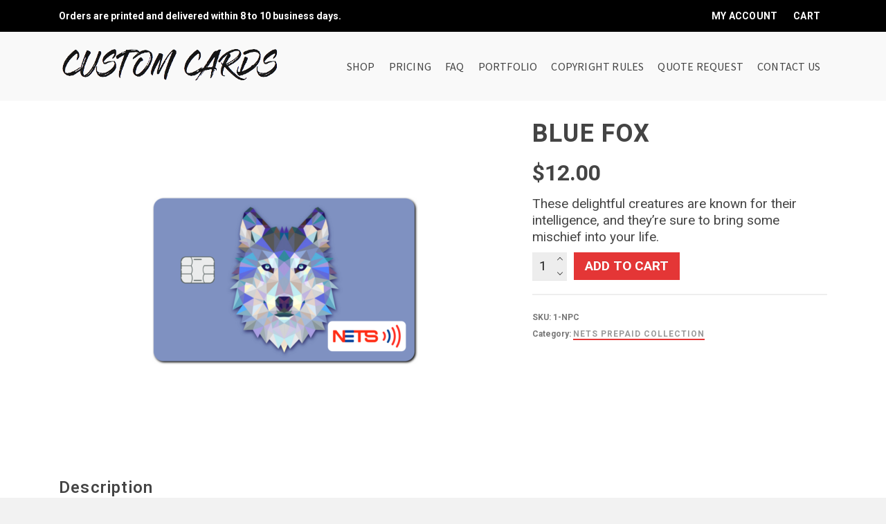

--- FILE ---
content_type: text/html; charset=UTF-8
request_url: https://www.customcards.com.sg/product/blue-fox-2/
body_size: 18084
content:
<!DOCTYPE html> <html class="no-js" lang="en" itemtype="https://schema.org/Blog" itemscope> <head> <meta charset="UTF-8"> <link rel="profile" href="https://gmpg.org/xfn/11"> <meta name="viewport" content="width=device-width, initial-scale=1.0"> <meta http-equiv="X-UA-Compatible" content="IE=edge"> <script type="a0fb7679e7ef6072d2fff20a-text/javascript">(function(html){html.className = html.className.replace(/\bno-js\b/,'js')})(document.documentElement);</script> <meta name='robots' content='index, follow, max-image-preview:large, max-snippet:-1, max-video-preview:-1' /> <style>img:is([sizes="auto" i], [sizes^="auto," i]) { contain-intrinsic-size: 3000px 1500px }</style> <title>Blue Fox - Gift Cards Singapore</title> <meta name="description" content="These delightful creatures are known for their intelligence, and they&#039;re sure to bring some mischief into your life." /> <link rel="canonical" href="https://www.customcards.com.sg/product/blue-fox-2/" /> <meta property="og:locale" content="en_US" /> <meta property="og:type" content="article" /> <meta property="og:title" content="Blue Fox - Gift Cards Singapore" /> <meta property="og:description" content="These delightful creatures are known for their intelligence, and they&#039;re sure to bring some mischief into your life." /> <meta property="og:url" content="https://www.customcards.com.sg/product/blue-fox-2/" /> <meta property="og:site_name" content="Custom Cards" /> <meta property="article:modified_time" content="2025-01-01T12:40:56+00:00" /> <meta property="og:image" content="https://www.customcards.com.sg/wp-content/uploads/2022/08/NPC-A1.png" /> <meta property="og:image:width" content="1200" /> <meta property="og:image:height" content="1200" /> <meta property="og:image:type" content="image/png" /> <meta name="twitter:card" content="summary_large_image" /> <script type="application/ld+json" class="yoast-schema-graph">{"@context":"https://schema.org","@graph":[{"@type":"WebPage","@id":"https://www.customcards.com.sg/product/blue-fox-2/","url":"https://www.customcards.com.sg/product/blue-fox-2/","name":"Blue Fox - Gift Cards Singapore","isPartOf":{"@id":"https://www.customcards.com.sg/#website"},"primaryImageOfPage":{"@id":"https://www.customcards.com.sg/product/blue-fox-2/#primaryimage"},"image":{"@id":"https://www.customcards.com.sg/product/blue-fox-2/#primaryimage"},"thumbnailUrl":"https://www.customcards.com.sg/wp-content/uploads/2022/08/NPC-A1.png","datePublished":"2022-04-27T07:22:29+00:00","dateModified":"2025-01-01T12:40:56+00:00","description":"These delightful creatures are known for their intelligence, and they're sure to bring some mischief into your life.","breadcrumb":{"@id":"https://www.customcards.com.sg/product/blue-fox-2/#breadcrumb"},"inLanguage":"en-US","potentialAction":[{"@type":"ReadAction","target":["https://www.customcards.com.sg/product/blue-fox-2/"]}]},{"@type":"ImageObject","inLanguage":"en-US","@id":"https://www.customcards.com.sg/product/blue-fox-2/#primaryimage","url":"https://www.customcards.com.sg/wp-content/uploads/2022/08/NPC-A1.png","contentUrl":"https://www.customcards.com.sg/wp-content/uploads/2022/08/NPC-A1.png","width":1200,"height":1200},{"@type":"BreadcrumbList","@id":"https://www.customcards.com.sg/product/blue-fox-2/#breadcrumb","itemListElement":[{"@type":"ListItem","position":1,"name":"Home","item":"https://www.customcards.com.sg/"},{"@type":"ListItem","position":2,"name":"Shop","item":"https://www.customcards.com.sg/shop/"},{"@type":"ListItem","position":3,"name":"Blue Fox"}]},{"@type":"WebSite","@id":"https://www.customcards.com.sg/#website","url":"https://www.customcards.com.sg/","name":"Custom Cards","description":"Customized (Personalized) NETS &amp; EZ-Link Gift Cards","publisher":{"@id":"https://www.customcards.com.sg/#organization"},"potentialAction":[{"@type":"SearchAction","target":{"@type":"EntryPoint","urlTemplate":"https://www.customcards.com.sg/?s={search_term_string}"},"query-input":{"@type":"PropertyValueSpecification","valueRequired":true,"valueName":"search_term_string"}}],"inLanguage":"en-US"},{"@type":"Organization","@id":"https://www.customcards.com.sg/#organization","name":"Custom Cards","url":"https://www.customcards.com.sg/","logo":{"@type":"ImageObject","inLanguage":"en-US","@id":"https://www.customcards.com.sg/#/schema/logo/image/","url":"http://192.168.0.215/wp-content/uploads/2020/03/custom-cards-logo-1492839029.png","contentUrl":"http://192.168.0.215/wp-content/uploads/2020/03/custom-cards-logo-1492839029.png","width":323,"height":50,"caption":"Custom Cards"},"image":{"@id":"https://www.customcards.com.sg/#/schema/logo/image/"}}]}</script> <link rel='dns-prefetch' href='//fonts.googleapis.com' /> <link rel="alternate" type="application/rss+xml" title="Custom Cards &raquo; Feed" href="https://www.customcards.com.sg/feed/" /> <link rel="alternate" type="application/rss+xml" title="Custom Cards &raquo; Comments Feed" href="https://www.customcards.com.sg/comments/feed/" /> <script type="a0fb7679e7ef6072d2fff20a-text/javascript">
/* <![CDATA[ */
window._wpemojiSettings = {"baseUrl":"https:\/\/s.w.org\/images\/core\/emoji\/16.0.1\/72x72\/","ext":".png","svgUrl":"https:\/\/s.w.org\/images\/core\/emoji\/16.0.1\/svg\/","svgExt":".svg","source":{"concatemoji":"https:\/\/www.customcards.com.sg\/wp-includes\/js\/wp-emoji-release.min.js?ver=6.8.3"}};
/*! This file is auto-generated */
!function(s,n){var o,i,e;function c(e){try{var t={supportTests:e,timestamp:(new Date).valueOf()};sessionStorage.setItem(o,JSON.stringify(t))}catch(e){}}function p(e,t,n){e.clearRect(0,0,e.canvas.width,e.canvas.height),e.fillText(t,0,0);var t=new Uint32Array(e.getImageData(0,0,e.canvas.width,e.canvas.height).data),a=(e.clearRect(0,0,e.canvas.width,e.canvas.height),e.fillText(n,0,0),new Uint32Array(e.getImageData(0,0,e.canvas.width,e.canvas.height).data));return t.every(function(e,t){return e===a[t]})}function u(e,t){e.clearRect(0,0,e.canvas.width,e.canvas.height),e.fillText(t,0,0);for(var n=e.getImageData(16,16,1,1),a=0;a<n.data.length;a++)if(0!==n.data[a])return!1;return!0}function f(e,t,n,a){switch(t){case"flag":return n(e,"\ud83c\udff3\ufe0f\u200d\u26a7\ufe0f","\ud83c\udff3\ufe0f\u200b\u26a7\ufe0f")?!1:!n(e,"\ud83c\udde8\ud83c\uddf6","\ud83c\udde8\u200b\ud83c\uddf6")&&!n(e,"\ud83c\udff4\udb40\udc67\udb40\udc62\udb40\udc65\udb40\udc6e\udb40\udc67\udb40\udc7f","\ud83c\udff4\u200b\udb40\udc67\u200b\udb40\udc62\u200b\udb40\udc65\u200b\udb40\udc6e\u200b\udb40\udc67\u200b\udb40\udc7f");case"emoji":return!a(e,"\ud83e\udedf")}return!1}function g(e,t,n,a){var r="undefined"!=typeof WorkerGlobalScope&&self instanceof WorkerGlobalScope?new OffscreenCanvas(300,150):s.createElement("canvas"),o=r.getContext("2d",{willReadFrequently:!0}),i=(o.textBaseline="top",o.font="600 32px Arial",{});return e.forEach(function(e){i[e]=t(o,e,n,a)}),i}function t(e){var t=s.createElement("script");t.src=e,t.defer=!0,s.head.appendChild(t)}"undefined"!=typeof Promise&&(o="wpEmojiSettingsSupports",i=["flag","emoji"],n.supports={everything:!0,everythingExceptFlag:!0},e=new Promise(function(e){s.addEventListener("DOMContentLoaded",e,{once:!0})}),new Promise(function(t){var n=function(){try{var e=JSON.parse(sessionStorage.getItem(o));if("object"==typeof e&&"number"==typeof e.timestamp&&(new Date).valueOf()<e.timestamp+604800&&"object"==typeof e.supportTests)return e.supportTests}catch(e){}return null}();if(!n){if("undefined"!=typeof Worker&&"undefined"!=typeof OffscreenCanvas&&"undefined"!=typeof URL&&URL.createObjectURL&&"undefined"!=typeof Blob)try{var e="postMessage("+g.toString()+"("+[JSON.stringify(i),f.toString(),p.toString(),u.toString()].join(",")+"));",a=new Blob([e],{type:"text/javascript"}),r=new Worker(URL.createObjectURL(a),{name:"wpTestEmojiSupports"});return void(r.onmessage=function(e){c(n=e.data),r.terminate(),t(n)})}catch(e){}c(n=g(i,f,p,u))}t(n)}).then(function(e){for(var t in e)n.supports[t]=e[t],n.supports.everything=n.supports.everything&&n.supports[t],"flag"!==t&&(n.supports.everythingExceptFlag=n.supports.everythingExceptFlag&&n.supports[t]);n.supports.everythingExceptFlag=n.supports.everythingExceptFlag&&!n.supports.flag,n.DOMReady=!1,n.readyCallback=function(){n.DOMReady=!0}}).then(function(){return e}).then(function(){var e;n.supports.everything||(n.readyCallback(),(e=n.source||{}).concatemoji?t(e.concatemoji):e.wpemoji&&e.twemoji&&(t(e.twemoji),t(e.wpemoji)))}))}((window,document),window._wpemojiSettings);
/* ]]> */
</script> <link rel='stylesheet' id='cf7ic_style-css' href='https://www.customcards.com.sg/wp-content/plugins/contact-form-7-image-captcha/css/cf7ic-style.css?ver=3.3.7' type='text/css' media='all' /> <style id='wp-emoji-styles-inline-css' type='text/css'>

	img.wp-smiley, img.emoji {
		display: inline !important;
		border: none !important;
		box-shadow: none !important;
		height: 1em !important;
		width: 1em !important;
		margin: 0 0.07em !important;
		vertical-align: -0.1em !important;
		background: none !important;
		padding: 0 !important;
	}
</style> <link rel='stylesheet' id='wp-block-library-css' href='https://www.customcards.com.sg/wp-includes/css/dist/block-library/style.min.css?ver=6.8.3' type='text/css' media='all' /> <style id='classic-theme-styles-inline-css' type='text/css'>
/*! This file is auto-generated */
.wp-block-button__link{color:#fff;background-color:#32373c;border-radius:9999px;box-shadow:none;text-decoration:none;padding:calc(.667em + 2px) calc(1.333em + 2px);font-size:1.125em}.wp-block-file__button{background:#32373c;color:#fff;text-decoration:none}
</style> <style id='global-styles-inline-css' type='text/css'>
:root{--wp--preset--aspect-ratio--square: 1;--wp--preset--aspect-ratio--4-3: 4/3;--wp--preset--aspect-ratio--3-4: 3/4;--wp--preset--aspect-ratio--3-2: 3/2;--wp--preset--aspect-ratio--2-3: 2/3;--wp--preset--aspect-ratio--16-9: 16/9;--wp--preset--aspect-ratio--9-16: 9/16;--wp--preset--color--black: #000;--wp--preset--color--cyan-bluish-gray: #abb8c3;--wp--preset--color--white: #fff;--wp--preset--color--pale-pink: #f78da7;--wp--preset--color--vivid-red: #cf2e2e;--wp--preset--color--luminous-vivid-orange: #ff6900;--wp--preset--color--luminous-vivid-amber: #fcb900;--wp--preset--color--light-green-cyan: #7bdcb5;--wp--preset--color--vivid-green-cyan: #00d084;--wp--preset--color--pale-cyan-blue: #8ed1fc;--wp--preset--color--vivid-cyan-blue: #0693e3;--wp--preset--color--vivid-purple: #9b51e0;--wp--preset--color--ascend-primary: #e43636;--wp--preset--color--ascend-primary-light: #f84a4a;--wp--preset--color--very-light-gray: #eee;--wp--preset--color--very-dark-gray: #444;--wp--preset--gradient--vivid-cyan-blue-to-vivid-purple: linear-gradient(135deg,rgba(6,147,227,1) 0%,rgb(155,81,224) 100%);--wp--preset--gradient--light-green-cyan-to-vivid-green-cyan: linear-gradient(135deg,rgb(122,220,180) 0%,rgb(0,208,130) 100%);--wp--preset--gradient--luminous-vivid-amber-to-luminous-vivid-orange: linear-gradient(135deg,rgba(252,185,0,1) 0%,rgba(255,105,0,1) 100%);--wp--preset--gradient--luminous-vivid-orange-to-vivid-red: linear-gradient(135deg,rgba(255,105,0,1) 0%,rgb(207,46,46) 100%);--wp--preset--gradient--very-light-gray-to-cyan-bluish-gray: linear-gradient(135deg,rgb(238,238,238) 0%,rgb(169,184,195) 100%);--wp--preset--gradient--cool-to-warm-spectrum: linear-gradient(135deg,rgb(74,234,220) 0%,rgb(151,120,209) 20%,rgb(207,42,186) 40%,rgb(238,44,130) 60%,rgb(251,105,98) 80%,rgb(254,248,76) 100%);--wp--preset--gradient--blush-light-purple: linear-gradient(135deg,rgb(255,206,236) 0%,rgb(152,150,240) 100%);--wp--preset--gradient--blush-bordeaux: linear-gradient(135deg,rgb(254,205,165) 0%,rgb(254,45,45) 50%,rgb(107,0,62) 100%);--wp--preset--gradient--luminous-dusk: linear-gradient(135deg,rgb(255,203,112) 0%,rgb(199,81,192) 50%,rgb(65,88,208) 100%);--wp--preset--gradient--pale-ocean: linear-gradient(135deg,rgb(255,245,203) 0%,rgb(182,227,212) 50%,rgb(51,167,181) 100%);--wp--preset--gradient--electric-grass: linear-gradient(135deg,rgb(202,248,128) 0%,rgb(113,206,126) 100%);--wp--preset--gradient--midnight: linear-gradient(135deg,rgb(2,3,129) 0%,rgb(40,116,252) 100%);--wp--preset--font-size--small: 13px;--wp--preset--font-size--medium: 20px;--wp--preset--font-size--large: 36px;--wp--preset--font-size--x-large: 42px;--wp--preset--spacing--20: 0.44rem;--wp--preset--spacing--30: 0.67rem;--wp--preset--spacing--40: 1rem;--wp--preset--spacing--50: 1.5rem;--wp--preset--spacing--60: 2.25rem;--wp--preset--spacing--70: 3.38rem;--wp--preset--spacing--80: 5.06rem;--wp--preset--shadow--natural: 6px 6px 9px rgba(0, 0, 0, 0.2);--wp--preset--shadow--deep: 12px 12px 50px rgba(0, 0, 0, 0.4);--wp--preset--shadow--sharp: 6px 6px 0px rgba(0, 0, 0, 0.2);--wp--preset--shadow--outlined: 6px 6px 0px -3px rgba(255, 255, 255, 1), 6px 6px rgba(0, 0, 0, 1);--wp--preset--shadow--crisp: 6px 6px 0px rgba(0, 0, 0, 1);}:where(.is-layout-flex){gap: 0.5em;}:where(.is-layout-grid){gap: 0.5em;}body .is-layout-flex{display: flex;}.is-layout-flex{flex-wrap: wrap;align-items: center;}.is-layout-flex > :is(*, div){margin: 0;}body .is-layout-grid{display: grid;}.is-layout-grid > :is(*, div){margin: 0;}:where(.wp-block-columns.is-layout-flex){gap: 2em;}:where(.wp-block-columns.is-layout-grid){gap: 2em;}:where(.wp-block-post-template.is-layout-flex){gap: 1.25em;}:where(.wp-block-post-template.is-layout-grid){gap: 1.25em;}.has-black-color{color: var(--wp--preset--color--black) !important;}.has-cyan-bluish-gray-color{color: var(--wp--preset--color--cyan-bluish-gray) !important;}.has-white-color{color: var(--wp--preset--color--white) !important;}.has-pale-pink-color{color: var(--wp--preset--color--pale-pink) !important;}.has-vivid-red-color{color: var(--wp--preset--color--vivid-red) !important;}.has-luminous-vivid-orange-color{color: var(--wp--preset--color--luminous-vivid-orange) !important;}.has-luminous-vivid-amber-color{color: var(--wp--preset--color--luminous-vivid-amber) !important;}.has-light-green-cyan-color{color: var(--wp--preset--color--light-green-cyan) !important;}.has-vivid-green-cyan-color{color: var(--wp--preset--color--vivid-green-cyan) !important;}.has-pale-cyan-blue-color{color: var(--wp--preset--color--pale-cyan-blue) !important;}.has-vivid-cyan-blue-color{color: var(--wp--preset--color--vivid-cyan-blue) !important;}.has-vivid-purple-color{color: var(--wp--preset--color--vivid-purple) !important;}.has-black-background-color{background-color: var(--wp--preset--color--black) !important;}.has-cyan-bluish-gray-background-color{background-color: var(--wp--preset--color--cyan-bluish-gray) !important;}.has-white-background-color{background-color: var(--wp--preset--color--white) !important;}.has-pale-pink-background-color{background-color: var(--wp--preset--color--pale-pink) !important;}.has-vivid-red-background-color{background-color: var(--wp--preset--color--vivid-red) !important;}.has-luminous-vivid-orange-background-color{background-color: var(--wp--preset--color--luminous-vivid-orange) !important;}.has-luminous-vivid-amber-background-color{background-color: var(--wp--preset--color--luminous-vivid-amber) !important;}.has-light-green-cyan-background-color{background-color: var(--wp--preset--color--light-green-cyan) !important;}.has-vivid-green-cyan-background-color{background-color: var(--wp--preset--color--vivid-green-cyan) !important;}.has-pale-cyan-blue-background-color{background-color: var(--wp--preset--color--pale-cyan-blue) !important;}.has-vivid-cyan-blue-background-color{background-color: var(--wp--preset--color--vivid-cyan-blue) !important;}.has-vivid-purple-background-color{background-color: var(--wp--preset--color--vivid-purple) !important;}.has-black-border-color{border-color: var(--wp--preset--color--black) !important;}.has-cyan-bluish-gray-border-color{border-color: var(--wp--preset--color--cyan-bluish-gray) !important;}.has-white-border-color{border-color: var(--wp--preset--color--white) !important;}.has-pale-pink-border-color{border-color: var(--wp--preset--color--pale-pink) !important;}.has-vivid-red-border-color{border-color: var(--wp--preset--color--vivid-red) !important;}.has-luminous-vivid-orange-border-color{border-color: var(--wp--preset--color--luminous-vivid-orange) !important;}.has-luminous-vivid-amber-border-color{border-color: var(--wp--preset--color--luminous-vivid-amber) !important;}.has-light-green-cyan-border-color{border-color: var(--wp--preset--color--light-green-cyan) !important;}.has-vivid-green-cyan-border-color{border-color: var(--wp--preset--color--vivid-green-cyan) !important;}.has-pale-cyan-blue-border-color{border-color: var(--wp--preset--color--pale-cyan-blue) !important;}.has-vivid-cyan-blue-border-color{border-color: var(--wp--preset--color--vivid-cyan-blue) !important;}.has-vivid-purple-border-color{border-color: var(--wp--preset--color--vivid-purple) !important;}.has-vivid-cyan-blue-to-vivid-purple-gradient-background{background: var(--wp--preset--gradient--vivid-cyan-blue-to-vivid-purple) !important;}.has-light-green-cyan-to-vivid-green-cyan-gradient-background{background: var(--wp--preset--gradient--light-green-cyan-to-vivid-green-cyan) !important;}.has-luminous-vivid-amber-to-luminous-vivid-orange-gradient-background{background: var(--wp--preset--gradient--luminous-vivid-amber-to-luminous-vivid-orange) !important;}.has-luminous-vivid-orange-to-vivid-red-gradient-background{background: var(--wp--preset--gradient--luminous-vivid-orange-to-vivid-red) !important;}.has-very-light-gray-to-cyan-bluish-gray-gradient-background{background: var(--wp--preset--gradient--very-light-gray-to-cyan-bluish-gray) !important;}.has-cool-to-warm-spectrum-gradient-background{background: var(--wp--preset--gradient--cool-to-warm-spectrum) !important;}.has-blush-light-purple-gradient-background{background: var(--wp--preset--gradient--blush-light-purple) !important;}.has-blush-bordeaux-gradient-background{background: var(--wp--preset--gradient--blush-bordeaux) !important;}.has-luminous-dusk-gradient-background{background: var(--wp--preset--gradient--luminous-dusk) !important;}.has-pale-ocean-gradient-background{background: var(--wp--preset--gradient--pale-ocean) !important;}.has-electric-grass-gradient-background{background: var(--wp--preset--gradient--electric-grass) !important;}.has-midnight-gradient-background{background: var(--wp--preset--gradient--midnight) !important;}.has-small-font-size{font-size: var(--wp--preset--font-size--small) !important;}.has-medium-font-size{font-size: var(--wp--preset--font-size--medium) !important;}.has-large-font-size{font-size: var(--wp--preset--font-size--large) !important;}.has-x-large-font-size{font-size: var(--wp--preset--font-size--x-large) !important;}
:where(.wp-block-post-template.is-layout-flex){gap: 1.25em;}:where(.wp-block-post-template.is-layout-grid){gap: 1.25em;}
:where(.wp-block-columns.is-layout-flex){gap: 2em;}:where(.wp-block-columns.is-layout-grid){gap: 2em;}
:root :where(.wp-block-pullquote){font-size: 1.5em;line-height: 1.6;}
</style> <link rel='stylesheet' id='contact-form-7-css' href='https://www.customcards.com.sg/wp-content/plugins/contact-form-7/includes/css/styles.css?ver=6.1.4' type='text/css' media='all' /> <link rel='stylesheet' id='lumise-style-css' href='https://www.customcards.com.sg/wp-content/plugins/lumise/assets/css/frontend.css?ver=2.0.6' type='text/css' media='all' /> <style id='woocommerce-inline-inline-css' type='text/css'>
.woocommerce form .form-row .required { visibility: visible; }
</style> <!--[if lt IE]> <link rel='stylesheet' id='ascend_ie_fallback-css' href='https://www.customcards.com.sg/wp-content/themes/ascend_premium/assets/css/ie_fallback.css?ver=1.9.32' type='text/css' media='all' /> <![endif]--> <link rel='stylesheet' id='ascend_main-css' href='https://www.customcards.com.sg/wp-content/themes/ascend_premium/assets/css/ascend.css?ver=1.9.32' type='text/css' media='all' /> <link rel='stylesheet' id='ascend_woo-css' href='https://www.customcards.com.sg/wp-content/themes/ascend_premium/assets/css/ascend_woo.css?ver=1.9.32' type='text/css' media='all' /> <link rel='stylesheet' id='ascend_select2-css' href='https://www.customcards.com.sg/wp-content/themes/ascend_premium/assets/css/ascend_select2.css?ver=1.9.32' type='text/css' media='all' /> <link rel='stylesheet' id='ascend_icons-css' href='https://www.customcards.com.sg/wp-content/themes/ascend_premium/assets/css/ascend_icons.css?ver=1.9.32' type='text/css' media='all' /> <link rel='stylesheet' id='redux-google-fonts-ascend-css' href='https://fonts.googleapis.com/css?family=Source+Sans+Pro%3A600%2C400%7CHeebo%3A700%2C600%7CRoboto%3A100%2C300%2C400%2C500%2C700%2C900%2C100italic%2C300italic%2C400italic%2C500italic%2C700italic%2C900italic&#038;subset=latin&#038;ver=6.8.3' type='text/css' media='all' /> <script type="a0fb7679e7ef6072d2fff20a-text/javascript" src="https://www.customcards.com.sg/wp-includes/js/jquery/jquery.min.js?ver=3.7.1" id="jquery-core-js"></script> <script type="a0fb7679e7ef6072d2fff20a-text/javascript" src="https://www.customcards.com.sg/wp-includes/js/jquery/jquery-migrate.min.js?ver=3.4.1" id="jquery-migrate-js"></script> <script type="a0fb7679e7ef6072d2fff20a-text/javascript" src="https://www.customcards.com.sg/wp-content/plugins/woocommerce/assets/js/jquery-blockui/jquery.blockUI.min.js?ver=2.7.0-wc.10.4.3" id="wc-jquery-blockui-js" data-wp-strategy="defer"></script> <script type="a0fb7679e7ef6072d2fff20a-text/javascript" id="wc-add-to-cart-js-extra">
/* <![CDATA[ */
var wc_add_to_cart_params = {"ajax_url":"\/wp-admin\/admin-ajax.php","wc_ajax_url":"\/?wc-ajax=%%endpoint%%","i18n_view_cart":"View cart","cart_url":"https:\/\/www.customcards.com.sg\/cart\/","is_cart":"","cart_redirect_after_add":"no"};
/* ]]> */
</script> <script type="a0fb7679e7ef6072d2fff20a-text/javascript" src="https://www.customcards.com.sg/wp-content/plugins/woocommerce/assets/js/frontend/add-to-cart.min.js?ver=10.4.3" id="wc-add-to-cart-js" data-wp-strategy="defer"></script> <script type="a0fb7679e7ef6072d2fff20a-text/javascript" src="https://www.customcards.com.sg/wp-content/plugins/woocommerce/assets/js/flexslider/jquery.flexslider.min.js?ver=2.7.2-wc.10.4.3" id="wc-flexslider-js" defer="defer" data-wp-strategy="defer"></script> <script type="a0fb7679e7ef6072d2fff20a-text/javascript" id="wc-single-product-js-extra">
/* <![CDATA[ */
var wc_single_product_params = {"i18n_required_rating_text":"Please select a rating","i18n_rating_options":["1 of 5 stars","2 of 5 stars","3 of 5 stars","4 of 5 stars","5 of 5 stars"],"i18n_product_gallery_trigger_text":"View full-screen image gallery","review_rating_required":"yes","flexslider":{"rtl":false,"animation":"slide","smoothHeight":true,"directionNav":false,"controlNav":"thumbnails","slideshow":false,"animationSpeed":500,"animationLoop":false,"allowOneSlide":false},"zoom_enabled":"","zoom_options":[],"photoswipe_enabled":"","photoswipe_options":{"shareEl":false,"closeOnScroll":false,"history":false,"hideAnimationDuration":0,"showAnimationDuration":0},"flexslider_enabled":"1"};
/* ]]> */
</script> <script type="a0fb7679e7ef6072d2fff20a-text/javascript" src="https://www.customcards.com.sg/wp-content/plugins/woocommerce/assets/js/frontend/single-product.min.js?ver=10.4.3" id="wc-single-product-js" defer="defer" data-wp-strategy="defer"></script> <script type="a0fb7679e7ef6072d2fff20a-text/javascript" src="https://www.customcards.com.sg/wp-content/plugins/woocommerce/assets/js/js-cookie/js.cookie.min.js?ver=2.1.4-wc.10.4.3" id="wc-js-cookie-js" defer="defer" data-wp-strategy="defer"></script> <script type="a0fb7679e7ef6072d2fff20a-text/javascript" id="woocommerce-js-extra">
/* <![CDATA[ */
var woocommerce_params = {"ajax_url":"\/wp-admin\/admin-ajax.php","wc_ajax_url":"\/?wc-ajax=%%endpoint%%","i18n_password_show":"Show password","i18n_password_hide":"Hide password"};
/* ]]> */
</script> <script type="a0fb7679e7ef6072d2fff20a-text/javascript" src="https://www.customcards.com.sg/wp-content/plugins/woocommerce/assets/js/frontend/woocommerce.min.js?ver=10.4.3" id="woocommerce-js" defer="defer" data-wp-strategy="defer"></script> <script type="a0fb7679e7ef6072d2fff20a-text/javascript" src="https://www.customcards.com.sg/wp-content/plugins/js_composer/assets/js/vendors/woocommerce-add-to-cart.js?ver=8.4.1" id="vc_woocommerce-add-to-cart-js-js"></script> <!--[if lt IE 9]> <script type="text/javascript" src="https://www.customcards.com.sg/wp-content/themes/ascend_premium/assets/js/vendor/html5shiv.min.js?ver=6.8.3" id="ascend-html5shiv-js"></script> <![endif]--> <!--[if lt IE 9]> <script type="text/javascript" src="https://www.customcards.com.sg/wp-content/themes/ascend_premium/assets/js/vendor/respond.min.js?ver=6.8.3" id="ascend-respond-js"></script> <![endif]--> <script type="a0fb7679e7ef6072d2fff20a-text/javascript" src="https://www.customcards.com.sg/wp-content/themes/ascend_premium/assets/js/vendor/custom-modernizer-min.js?ver=1.9.32" id="modernizrc-js"></script> <script type="a0fb7679e7ef6072d2fff20a-text/javascript"></script><link rel="https://api.w.org/" href="https://www.customcards.com.sg/wp-json/" /><link rel="alternate" title="JSON" type="application/json" href="https://www.customcards.com.sg/wp-json/wp/v2/product/7001" /><link rel="EditURI" type="application/rsd+xml" title="RSD" href="https://www.customcards.com.sg/xmlrpc.php?rsd" /> <meta name="generator" content="WordPress 6.8.3" /> <meta name="generator" content="WooCommerce 10.4.3" /> <link rel='shortlink' href='https://www.customcards.com.sg/?p=7001' /> <link rel="alternate" title="oEmbed (JSON)" type="application/json+oembed" href="https://www.customcards.com.sg/wp-json/oembed/1.0/embed?url=https%3A%2F%2Fwww.customcards.com.sg%2Fproduct%2Fblue-fox-2%2F" /> <link rel="alternate" title="oEmbed (XML)" type="text/xml+oembed" href="https://www.customcards.com.sg/wp-json/oembed/1.0/embed?url=https%3A%2F%2Fwww.customcards.com.sg%2Fproduct%2Fblue-fox-2%2F&#038;format=xml" /> <script type="a0fb7679e7ef6072d2fff20a-text/javascript">var light_error = "The image could not be loaded.", light_of = "%curr% of %total%";</script><meta name="google-site-verification" content="zjmoptmfDDU31KSfH4Bj4fvxmTsRceoNWT5DdmmBsdc" /> <meta name="p:domain_verify" content="2f90a8bcb8d55f9225fe256ff9662c73"/> <script type="a0fb7679e7ef6072d2fff20a-text/javascript" src="https://embed.chatnode.ai/9b59f84d-4fee-43ca-bb49-4a4d05053e4a/popup.js" async></script> <script type="a0fb7679e7ef6072d2fff20a-text/javascript">
(function (w, d, s, u, wid, id, tid, dm) {
    w.mxq = w.mxq || [];
    w.mxq.push({ wid: wid, id: id, tid: tid, dm: dm });
    var js, fjs = d.getElementsByTagName(s)[0];
    js = d.createElement(s);
    js.async = true;
    js.src = u + "?t=" + new Date().getTime();
    fjs.parentNode.insertBefore(js, fjs);
})(window, document, "script", "https://maximise.nyc3.cdn.digitaloceanspaces.com/pixel.min.js", "RMieIJj0M7RIDmr7", "Ae5do09DHyqMhTs06WL7n", "67358214338e0d610457d392", ["customcards.com.sg"]);
</script><style type="text/css" id="kt-custom-css">a, .primary-color, .postlist article .entry-content a.more-link:hover,.widget_price_filter .price_slider_amount .button, .product .product_meta a:hover, .star-rating, .above-footer-widgets a:not(.button):hover, .sidebar a:not(.button):hover, .elementor-widget-sidebar a:not(.button):hover, .footerclass a:hover, .posttags a:hover, .tagcloud a:hover, .kt_bc_nomargin #kadbreadcrumbs a:hover, #kadbreadcrumbs a:hover, .wp-pagenavi a:hover, .woocommerce-pagination ul.page-numbers li a:hover, .woocommerce-pagination ul.page-numbers li span:hover, .has-ascend-primary-color {color:#e43636;} .comment-content a:not(.button):hover, .entry-content p a:not(.button):not(.select2-choice):not([data-rel="lightbox"]):hover, .kt_product_toggle_outer .toggle_grid:hover, .kt_product_toggle_outer .toggle_list:hover, .kt_product_toggle_outer .toggle_grid.toggle_active, .kt_product_toggle_outer .toggle_list.toggle_active, .product .product_meta a, .product .woocommerce-tabs .wc-tabs > li.active > a, .product .woocommerce-tabs .wc-tabs > li.active > a:hover, .product .woocommerce-tabs .wc-tabs > li.active > a:focus, #payment ul.wc_payment_methods li.wc_payment_method input[type=radio]:first-child:checked+label, .kt-woo-account-nav .woocommerce-MyAccount-navigation ul li.is-active a, a.added_to_cart, .widget_pages ul li.kt-drop-toggle > .kt-toggle-sub, .widget_categories ul li.kt-drop-toggle > .kt-toggle-sub, .widget_product_categories ul li.kt-drop-toggle > .kt-toggle-sub, .widget_recent_entries ul li a:hover ~ .kt-toggle-sub, .widget_recent_comments ul li a:hover ~ .kt-toggle-sub, .widget_archive ul li a:hover ~ .kt-toggle-sub, .widget_pages ul li a:hover ~ .kt-toggle-sub, .widget_categories ul li a:hover ~ .kt-toggle-sub, .widget_meta ul li a:hover ~ .kt-toggle-sub, .widget_product_categories ul li a:hover ~ .kt-toggle-sub,.kt-tabs.kt-tabs-style2 > li > a:hover, .kt-tabs > li.active > a, .kt-tabs > li.active > a:hover, .kt-tabs > li.active > a:focus, .kt_bc_nomargin #kadbreadcrumbs a:hover, #kadbreadcrumbs a:hover, .footerclass .menu li a:hover, .widget_recent_entries ul li a:hover, .posttags a:hover, .tagcloud a:hover,.widget_recent_comments ul li a:hover, .widget_archive ul li a:hover, .widget_pages ul li a:hover, .widget_categories ul li a:hover, .widget_meta ul li a:hover, .widget_product_categories ul li a:hover, .box-icon-item .icon-container .icon-left-highlight,.box-icon-item .icon-container .icon-right-highlight, .widget_pages ul li.current-cat > a, .widget_categories ul li.current-cat > a, .widget_product_categories ul li.current-cat > a, #payment ul.wc_payment_methods li.wc_payment_method input[type=radio]:first-child:checked + label:before, .wp-pagenavi .current, .wp-pagenavi a:hover, .kt-mobile-header-toggle .kt-extras-label.header-underscore-icon, .woocommerce-pagination ul.page-numbers li a.current, .woocommerce-pagination ul.page-numbers li span.current, .woocommerce-pagination ul.page-numbers li a:hover, .woocommerce-pagination ul.page-numbers li span:hover, .widget_layered_nav ul li.chosen a, .widget_layered_nav_filters ul li a, .widget_rating_filter ul li.chosen a, .variations .kad_radio_variations label.selectedValue, .variations .kad_radio_variations label:hover{border-color:#e43636;} .kt-header-extras span.kt-cart-total, .btn, .button, .submit, button, input[type="submit"], .portfolio-loop-image-container .portfolio-hover-item .portfolio-overlay-color, .kt_product_toggle_outer .toggle_grid.toggle_active, .kt_product_toggle_outer .toggle_list.toggle_active, .product .woocommerce-tabs .wc-tabs > li.active > a, .product .woocommerce-tabs .wc-tabs > li.active > a:hover, .product .woocommerce-tabs .wc-tabs > li.active > a:focus, .product .woocommerce-tabs .wc-tabs:before, .woocommerce-info, .woocommerce-message, .woocommerce-noreviews, p.no-comments, .widget_pages ul li ul li.current-cat > a:before, .widget_categories ul li ul li.current-cat > a:before, .widget_product_categories ul li ul li.current-cat > a:before, .widget_pages ul li ul li a:hover:before, .widget_categories ul li ul li a:hover:before, .widget_product_categories ul li ul li a:hover:before, .kadence_recent_posts a.posts_widget_readmore:hover:before, .kt-accordion > .panel h5:after, .kt-tabs:before, .image_menu_overlay, .kadence_social_widget a:hover, .kt-tabs > li.active > a, .kt-tabs > li.active > a:hover, .kt-tabs > li.active > a:focus, .widget_pages ul li.current-cat > .count, .widget_categories ul li.current-cat > .count, .widget_product_categories ul li.current-cat > .count, .widget_recent_entries ul li a:hover ~ .count, .widget_recent_comments ul li a:hover ~ .count, .widget_archive ul li a:hover ~ .count, .widget_pages ul li a:hover ~ .count, .widget_categories ul li a:hover ~ .count, .widget_meta ul li a:hover ~ .count, .widget_product_categories ul li a:hover ~ .count, #payment ul.wc_payment_methods li.wc_payment_method input[type=radio]:first-child:checked + label:before, .select2-results .select2-highlighted, .wp-pagenavi .current, .kt-header-extras span.kt-cart-total, .kt-mobile-header-toggle span.kt-cart-total, .woocommerce-pagination ul.page-numbers li a.current, .woocommerce-pagination ul.page-numbers li span.current,.widget_price_filter .ui-slider .ui-slider-handle, .widget_layered_nav ul li.chosen span.count, .widget_layered_nav_filters ul li span.count, .variations .kad_radio_variations label.selectedValue, .box-icon-item .menu-icon-read-more .read-more-highlight, .select2-container--default .select2-results__option--highlighted[aria-selected], p.demo_store, .has-ascend-primary-background-color {background:#e43636;}@media (max-width: 767px){.filter-set li a.selected {background:#e43636;}} .has-ascend-primary-light-color {color:#f84a4a} .has-ascend-primary-light-background-color{ background-color: #f84a4a}.kad-header-height {height:100px;}.kad-topbar-height {min-height:46px;}.kad-mobile-header-height {height:60px;}.headerclass, .mobile-headerclass, .kad-fixed-vertical-background-area{background: rgba(249, 249, 249, 1);}.titleclass .entry-title{font-size:70px;}@media (max-width: 768px) {.titleclass .entry-title{font-size:30px;}}.titleclass .subtitle{font-size:40px;}@media (max-width: 768px) {.titleclass .subtitle{font-size:20px;}}.titleclass .page-header  {height:180px;}@media (max-width: 768px) {.titleclass .page-header {height:180px;}}.product_item .product_archive_title {min-height:20px;}.second-navclass .sf-menu>li:after {background:#fff;}.kt-header-extras .kadence_social_widget a, .mobile-header-container .kt-mobile-header-toggle button {color:#444;} button.mobile-navigation-toggle .kt-mnt span {background:#444;} .kt-header-extras .kadence_social_widget a:hover{color:#fff;}.pop-modal-body .kt-woo-account-nav .kad-customer-name h5, .pop-modal-body .kt-woo-account-nav a, .pop-modal-body ul.product_list_widget li a:not(.remove), .pop-modal-body ul.product_list_widget {color:#fff;} .kt-mobile-menu form.search-form input[type="search"]::-webkit-input-placeholder {color:#fff;}.kt-mobile-menu form.search-form input[type="search"]:-ms-input-placeholder {color:#fff;}.kt-mobile-menu form.search-form input[type="search"]::-moz-placeholder {color:#fff;}.page-header {text-align:center;}.kt-header-extras #kad-head-cart-popup ul a:not(.remove), .kt-header-extras #kad-head-cart-popup ul .quantity, .kt-header-extras #kad-head-cart-popup ul li.empty, .kad-header-menu-inner .kt-header-extras .kt-woo-account-nav h5, .kad-relative-vertical-content .kt-header-extras .kt-woo-account-nav h5 {color:#444;}.products.kt-content-carousel .product_item {margin-bottom:0;} .product_item .button {opacity: 1;}.product_item .product_action_wrap {opacity: 1;visibility: visible; position: relative; bottom: 0;} .product_item:hover .product_action_wrap:before{display:none;}.titleclass .entry-title, .titleclass .top-contain-title {text-transform:uppercase;}.titleclass .subtitle {text-transform:uppercase;}.kt-post-author {display:none;}.kt-post-comments {display:none;}.mobile-top-icon-bar {min-height:20px;} .mobile-top-icon-bar a.top-icon-bar-link{line-height:20px;}.mobile-top-icon-bar a.top-icon-bar-link{font-size:18px;}.kt-post-date {display:none;}.container-fullwidth .entry-content .aligncenter[class^=wp-block] { max-width:1140px}/* -- MAKE PRICE FONT SIZE BIGGER -- */
.product .entry-summary .price {
    font-size: 32px;
    line-height: 1.8;
}

/* -- FOOTER HEADERS -- */
.footerclass .footer-widget-title span {
    font-family: "Permanent Marker";
    line-height: 24px;
    letter-spacing: 1.2px;
    font-weight: 400;
    font-style: normal;
    color: #000;
    font-size: 18px;
}

/* -- CART NOTICE -- */
.kt-woo-cart-notice .kt-woo-cart-notice-message {
    display: inline-block;
    font-size: 22px;
    font-weight: 600;
}

/* -- LUMISE HOMEPAGE CREATE YOUR CARD BUTTON -- */
body .woocommerce .products .product .lumise-list-button, body.woocommerce .products .product .lumise-list-button {
    background-color: #e43636;
    color: #fff;
    font-weight: 600;
    display: inline-block;
    transition: all 0.3s ease 0s;
    line-height: 1;
    width: auto;
    padding: 12px 20px;
    border-radius: 5px;
    margin: 0 2px;
}

/* -- LUMISE PRODUCT PAGE CREATE YOUR CARD BUTTON -- */
body .lumise-button.alt {
    background: #e43636;
    display: inline-table;
    border-radius: 2px;
    transition: all 0.3s ease 0s;
}

.woocommerce a.lumise-edit-design {
    display: inline-block;
    border-radius: 3px;
    text-align: center;
    font-size: 13px;
    font-weight: 500;
    padding: 6px 12px;
    color: #fff !important;
    background-color: #000 !important;
    margin: 5px 0;
    transition: all 0.3s ease 0s;
}

/* -- HIDE IMAGE FILENAMES IN POPUP BOX -- */
.mfp-title {
    display: none;
}

/* -- MOVE TOP CONTROL TO LEFT -- */
#topcontrol { left: 0px; } #topcontrol .to_the_top { right: 0px; bottom: 90px; left: 20px; }

/* -- MOVE RECAPTCHA BOX TO LEFT -- */
.grecaptcha-badge {
  width: 70px !important;
  overflow: hidden !important;
  transition: all 0.3s ease !important;
  left: 4px !important;
}

.grecaptcha-badge:hover {
  width: 256px !important;
}


/* -- REMOVE TURNKEY CREDIT -- */
#turnkey-credit {
  display: none;
}</style> <noscript><style>.woocommerce-product-gallery{ opacity: 1 !important; }</style></noscript> <meta name="generator" content="Powered by WPBakery Page Builder - drag and drop page builder for WordPress."/> <link rel="icon" href="https://www.customcards.com.sg/wp-content/uploads/2020/03/cropped-icon-32x32.png" sizes="32x32" /> <link rel="icon" href="https://www.customcards.com.sg/wp-content/uploads/2020/03/cropped-icon-192x192.png" sizes="192x192" /> <link rel="apple-touch-icon" href="https://www.customcards.com.sg/wp-content/uploads/2020/03/cropped-icon-180x180.png" /> <meta name="msapplication-TileImage" content="https://www.customcards.com.sg/wp-content/uploads/2020/03/cropped-icon-270x270.png" /> <style type="text/css" id="wp-custom-css">
			.footerclass .footer-widget-title span {
    font-family: "Heebo";
    line-height: 24px;
    letter-spacing: 1.2px;
    font-weight: 600;
    font-style: normal;
    color: #000;
    font-size: 18px;
}		</style> <style type="text/css" title="dynamic-css" class="options-output">.topbarclass{font-weight:700;font-size:14px;}.titleclass{background-color:#e43636;background-size:cover;}.titleclass .top-contain-title{color:#ffffff;}.titleclass .subtitle, .titleclass .page-header-inner #kadbreadcrumbs, .titleclass .page-header-inner #kadbreadcrumbs a{color:#ffffff;}.product_item .product_archive_title{font-family:"Source Sans Pro";text-transform:none;line-height:20px;letter-spacing:1.2px;font-weight:600;font-style:normal;color:#444444;font-size:15px;}.kad-topbar-flex-item, .kad-topbar-flex-item a, .kad-topbar-flex-item .kadence_social_widget a, .topbarclass .kt-woo-account-nav .kad-customer-name h5, .topbarclass .kt-mini-cart-refreash .total, #topbar .kt-header-extras p.woocommerce-mini-cart__empty-message{color:#ffffff;}.kad-topbar-flex-item a:hover{color:#e43636;}.footerclass a, .footerclass, .footerclass h4, .footerclass h3, .footerclass h5{color:#000000;}.footerclass a:hover{color:#e43636;}.footerclass .menu li a:hover{border-color:#e43636;}.topbarclass, .topbarclass .sf-menu ul {background-color:#000000;background-size:cover;background-position:center top;}.footerclass, .footerclass .footer-widget-title span, body.body-style-bubbled .footerclass .footer-widget-title span{background-color:#f6f6f6;background-size:cover;}.footerbase{background-color:#f6f6f6;}body{background-repeat:no-repeat;background-size:cover;background-attachment:fixed;background-position:center center;}h1, .h1class{font-family:Heebo;line-height:36px;letter-spacing:1.2px;font-weight:700;font-style:normal;color:#444444;font-size:36px;}h2, .h2class{font-family:Heebo;line-height:34px;letter-spacing:1.2px;font-weight:600;font-style:normal;color:#444444;font-size:34px;}h3{font-family:Heebo;line-height:30px;letter-spacing:1.2px;font-weight:600;font-style:normal;color:#444444;font-size:30px;}h4{font-family:Heebo;line-height:24px;letter-spacing:1.2px;font-weight:600;font-style:normal;color:#555555;font-size:24px;}h5{font-family:Heebo;line-height:22px;letter-spacing:1.2px;font-weight:600;font-style:normal;color:#555555;font-size:22px;}.titleclass .subtitle{font-family:Heebo;letter-spacing:1.4px;font-weight:600;font-style:normal;}body{font-family:Roboto;line-height:24px;letter-spacing:0px;font-weight:normal;font-style:normal;color:#444;font-size:19px;}.nav-main ul.sf-menu > li > a, .kad-header-menu-inner .kt-header-extras ul.sf-menu > li > a, .kad-header-menu-inner .kt-header-extras .kt-extras-label [class*="kt-icon-"], .kt-header-extras .sf-vertical > li > a{font-family:"Source Sans Pro";text-transform:uppercase;line-height:24px;letter-spacing:.2px;font-weight:400;font-style:normal;color:#444;font-size:16px;}.nav-main ul.sf-menu > li > a:hover, .nav-main ul.sf-menu > li.sfHover > a, .kt-header-extras .sf-vertical > li > a:hover{color:#000000;}button.mobile-navigation-toggle:hover .kt-mnt span{background:#000000;}.nav-main ul.sf-menu > li.current-menu-item > a{color:#000000;}.second-navclass .sf-menu > li > a{font-family:"Source Sans Pro";text-transform:uppercase;line-height:24px;letter-spacing:.2px;font-weight:400;font-style:normal;color:#fff;font-size:18px;}.nav-main ul.sf-menu ul a, .second-navclass ul.sf-menu ul a, .kad-header-menu-inner .kt-header-extras .kt-woo-account-nav a, .kad-relative-vertical-content .kt-header-extras .kt-woo-account-nav a, .kt-header-extras p.woocommerce-mini-cart__empty-message{line-height:24px;letter-spacing:.2px;color:#444;font-size:16px;}.nav-main ul.sf-menu ul a:hover, .nav-main ul.sf-menu > li:not(.kt-lgmenu) ul li.sfHover > a, .nav-main ul.sf-menu ul li.current-menu-item > a, .second-navclass ul.sf-menu ul a:hover, .second-navclass ul.sf-menu li:not(.kt-lgmenu) ul li.sfHover > a, .second-navclass ul.sf-menu ul li.current-menu-item > a, .kad-header-menu-inner .kt-header-extras .kt-woo-account-nav a:hover, body.woocommerce-account .kad-header-menu-inner .kt-header-extras .kt-woo-account-nav li.is-active a, .kad-relative-vertical-content  .kt-header-extras .kt-woo-account-nav a:hover, body.woocommerce-account .kad-relative-vertical-content  .kt-header-extras .kt-woo-account-nav li.is-active a{color:#000000;}.kad-mobile-nav li a, .kad-mobile-nav li,.kt-mobile-menu form.search-form input[type="search"].search-field, .kt-mobile-menu form.search-form .search-submit,.mfp-slide #kt-mobile-account, .mfp-slide #kt-mobile-cart{font-family:"Source Sans Pro";text-transform:uppercase;line-height:20px;letter-spacing:.2px;font-weight:400;font-style:normal;color:#fff;font-size:16px;}</style><noscript><style> .wpb_animate_when_almost_visible { opacity: 1; }</style></noscript></head> <body class="wp-singular product-template-default single single-product postid-7001 wp-embed-responsive wp-theme-ascend_premium theme-ascend_premium woocommerce woocommerce-page woocommerce-no-js kad-header-position-above kt-showsub-indicator kt-topbar-enabled body-style-normal none-trans-header not_ie kt-product-style-large-image wpb-js-composer js-comp-ver-8.4.1 vc_responsive lumise-theme-ascend_premium"> <div id="wrapper" class="container"> <header id="kad-header-menu" class="headerclass-outer kt-header-position-above kt-header-layout-standard clearfix" data-sticky="header_top" data-shrink="1" data-start-height="100" data-shrink-height="80"> <div class="outside-top-headerclass"> <div class="kad-header-topbar-primary-outer"> <div id="topbar" class="topbarclass"> <div class="container kad-topbar-height topbar-flex"> <div class="kt-topbar-left"> <div class="kad-topbar-flex-item kad-topbar-widget-area kad-topbar-item-left"> <div id="text-5" class="widget-1 widget-first kt-below-lg-widget-area widget_text"><div class="widget-inner"> <div class="textwidget"><p>Orders are printed and delivered within 8 to 10 business days.</p> </div> </div></div> </div> </div> <div class="kt-topbar-right"> <div class="kad-topbar-flex-item kad-topbar-menu kad-topbar-item-right"> <ul id="menu-top-bar" class="sf-menu sf-menu-normal"><li class="menu-item menu-item-type-post_type menu-item-object-page menu-item-197"><a href="https://www.customcards.com.sg/my-account/">My account</a></li> <li class="menu-item menu-item-type-post_type menu-item-object-page menu-item-199"><a href="https://www.customcards.com.sg/cart/">Cart</a></li> </ul> </div> </div> </div> </div> <div class="outside-headerclass"> <div class="kad-header-menu-outer headerclass"> <div class="kad-header-menu-inner container"> <div class="kad-header-flex kad-header-height"> <div class="kad-left-header kt-header-flex-item"> <div id="logo" class="logocase kad-header-height"><a class="brand logofont" href="https://www.customcards.com.sg/"><img src="https://www.customcards.com.sg/wp-content/uploads/2020/03/custom-cards-logo-1492839029-320x50.png" width="320" height="50" srcset="https://www.customcards.com.sg/wp-content/uploads/2020/03/custom-cards-logo-1492839029-320x50.png 320w, https://www.customcards.com.sg/wp-content/uploads/2020/03/custom-cards-logo-1492839029-300x46.png 300w, https://www.customcards.com.sg/wp-content/uploads/2020/03/custom-cards-logo-1492839029-200x31.png 200w, https://www.customcards.com.sg/wp-content/uploads/2020/03/custom-cards-logo-1492839029.png 323w" sizes="(max-width: 320px) 100vw, 320px" class="ascend-logo" style="max-height:50px" alt="Custom Cards"></a></div> </div> <div class="kad-center-header kt-header-flex-item"> <nav class="nav-main clearfix"> <ul id="menu-header" class="sf-menu sf-menu-normal"><li class="menu-item menu-item-type-post_type menu-item-object-page current_page_parent menu-item-268"><a href="https://www.customcards.com.sg/shop/">Shop</a></li> <li class="menu-item menu-item-type-post_type menu-item-object-page menu-item-13830"><a href="https://www.customcards.com.sg/instructions/">Pricing</a></li> <li class="menu-item menu-item-type-post_type menu-item-object-page menu-item-1516"><a href="https://www.customcards.com.sg/instructions/">FAQ</a></li> <li class="menu-item menu-item-type-post_type menu-item-object-page menu-item-54"><a href="https://www.customcards.com.sg/portfolio/">Portfolio</a></li> <li class="menu-item menu-item-type-post_type menu-item-object-page menu-item-171"><a href="https://www.customcards.com.sg/copyright-terms/">Copyright Rules</a></li> <li class="menu-item menu-item-type-post_type menu-item-object-page menu-item-14606"><a href="https://www.customcards.com.sg/quote-request/">Quote Request</a></li> <li class="menu-item menu-item-type-post_type menu-item-object-page menu-item-14441"><a href="https://www.customcards.com.sg/contact-us/">Contact Us</a></li> </ul> </nav> </div> <div class="kad-right-header kt-header-flex-item"> <div class="kt-header-extras clearfix"> <ul class="sf-menu sf-menu-normal "> </ul> </div> </div> </div> </div> </div> </div> </div> </div> </header><div id="kad-mobile-banner" class="banner mobile-headerclass" data-mobile-header-sticky="1"> <div class="mobile-top-icon-bar"><div class="top-icon-bar-item icon-bar-itemcount1"><a href="" target="_self" class="top-icon-bar-link"><i class=""></i></a></div></div> <div class="container mobile-header-container kad-mobile-header-height"> <div class="kad-mobile-account-flex-item kad-mobile-header-height kt-mobile-header-toggle kad-mobile-account-left"> <button class="kt-woo-account-toggle kt-pop-modal" aria-label="Login" rel="nofollow" data-mfp-src="#kt-extras-modal-login"> <span class="kt-extras-label"> <i class="kt-icon-user2"></i> </span> </button> </div> <div id="mobile-logo" class="logocase kad-mobile-header-height kad-mobile-logo-center"><a class="brand logofont" href="https://www.customcards.com.sg/"><img src="https://www.customcards.com.sg/wp-content/uploads/2020/03/custom-cards-logo-1492839029-200x31.png" width="200" height="31" srcset="https://www.customcards.com.sg/wp-content/uploads/2020/03/custom-cards-logo-1492839029-200x31.png 200w, https://www.customcards.com.sg/wp-content/uploads/2020/03/custom-cards-logo-1492839029-300x46.png 300w, https://www.customcards.com.sg/wp-content/uploads/2020/03/custom-cards-logo-1492839029-320x50.png 320w, https://www.customcards.com.sg/wp-content/uploads/2020/03/custom-cards-logo-1492839029.png 323w" sizes="(max-width: 200px) 100vw, 200px" class="ascend-mobile-logo" alt="Custom Cards" ></a></div><div id="mobile-logo-placeholder" class="kad-mobile-header-height"></div> <div class="kad-mobile-cart-flex-item kad-mobile-header-height kt-mobile-header-toggle kad-mobile-cart-right"> <button class="kt-woo-cart-toggle kt-sldr-pop-modal" rel="nofollow" aria-label="Shopping Cart" data-mfp-src="#kt-mobile-cart" data-pop-sldr-direction="right" data-pop-sldr-class="sldr-cart-animi"> <span class="kt-extras-label"> <i class="kt-icon-bag"></i> <span class="kt-cart-total">0</span></span> </button> </div> </div> </div> <div id="inner-wrap" class="wrap clearfix contentclass hfeed" role="document"> <div id="content" class="container"><div class="row"><div class="main col-md-12 kt-nosidebar clearfix" role="main"> <div class="woocommerce-notices-wrapper"></div> <div id="product-7001" class="kt-product-no-thumbnail-images product type-product post-7001 status-publish first instock product_cat-nets-prepaid has-post-thumbnail taxable shipping-taxable purchasable product-type-simple"> <div class="row single-product-row clearfix"><div class="col-lg-4 col-md-5 col-sm-4 product-img-case"><div class="woocommerce-product-gallery woocommerce-product-gallery--with-images woocommerce-product-gallery--columns-4 images kad-light-gallery" data-columns="4" style="opacity: 0; transition: opacity .25s ease-in-out;"> <div class="woocommerce-product-gallery__wrapper woo_product_slider_enabled woo_product_zoom_disabled"> <div data-thumb="https://www.customcards.com.sg/wp-content/uploads/2022/08/NPC-A1-100x100.png" class="woocommerce-product-gallery__image"><a href="https://www.customcards.com.sg/wp-content/uploads/2022/08/NPC-A1.png"><img src="https://www.customcards.com.sg/wp-content/uploads/2022/08/NPC-A1-460x460.png" width="460" height="460" srcset="https://www.customcards.com.sg/wp-content/uploads/2022/08/NPC-A1-460x460.png 460w, https://www.customcards.com.sg/wp-content/uploads/2022/08/NPC-A1-300x300.png 300w, https://www.customcards.com.sg/wp-content/uploads/2022/08/NPC-A1-100x100.png 100w, https://www.customcards.com.sg/wp-content/uploads/2022/08/NPC-A1-600x600.png 600w, https://www.customcards.com.sg/wp-content/uploads/2022/08/NPC-A1-1024x1024.png 1024w, https://www.customcards.com.sg/wp-content/uploads/2022/08/NPC-A1-150x150.png 150w, https://www.customcards.com.sg/wp-content/uploads/2022/08/NPC-A1-768x768.png 768w, https://www.customcards.com.sg/wp-content/uploads/2022/08/NPC-A1-920x920.png 920w, https://www.customcards.com.sg/wp-content/uploads/2022/08/NPC-A1-800x800.png 800w, https://www.customcards.com.sg/wp-content/uploads/2022/08/NPC-A1-400x400.png 400w, https://www.customcards.com.sg/wp-content/uploads/2022/08/NPC-A1-480x480.png 480w, https://www.customcards.com.sg/wp-content/uploads/2022/08/NPC-A1-240x240.png 240w, https://www.customcards.com.sg/wp-content/uploads/2022/08/NPC-A1-666x666.png 666w, https://www.customcards.com.sg/wp-content/uploads/2022/08/NPC-A1-333x333.png 333w, https://www.customcards.com.sg/wp-content/uploads/2022/08/NPC-A1-1000x1000.png 1000w, https://www.customcards.com.sg/wp-content/uploads/2022/08/NPC-A1-662x662.png 662w, https://www.customcards.com.sg/wp-content/uploads/2022/08/NPC-A1-331x331.png 331w, https://www.customcards.com.sg/wp-content/uploads/2022/08/NPC-A1.png 1200w" sizes="(max-width: 460px) 100vw, 460px" class="attachment-shop_single shop_single wp-post-image" alt="NPC-A1" title="" data-caption="" data-src="https://www.customcards.com.sg/wp-content/uploads/2022/08/NPC-A1.png" data-large_image="https://www.customcards.com.sg/wp-content/uploads/2022/08/NPC-A1.png" data-large_image_width="1200" data-large_image_height="1200" ></a></div> </div> </div> </div><div class="col-lg-8 col-md-7 col-sm-8 product-summary-case"> <div class="summary entry-summary"> <h1 class="product_title entry-title">Blue Fox</h1><p class="price"><span class="woocommerce-Price-amount amount"><bdi><span class="woocommerce-Price-currencySymbol">&#36;</span>12.00</bdi></span></p> <div class="woocommerce-product-details__short-description"> <p>These delightful creatures are known for their intelligence, and they&#8217;re sure to bring some mischief into your life.</p> </div> <form class="cart" action="https://www.customcards.com.sg/product/blue-fox-2/" method="post" enctype='multipart/form-data'> <div class="quantity"> <label class="screen-reader-text" for="quantity_697585341f6db">Blue Fox quantity</label> <input type="number" id="quantity_697585341f6db" class="input-text qty text" name="quantity" value="1" aria-label="Product quantity" min="1" step="1" placeholder="" inputmode="numeric" autocomplete="off" /> </div> <button type="submit" name="add-to-cart" value="7001" class="single_add_to_cart_button button alt">Add to cart</button> </form> <div class="product_meta"> <span class="sku_wrapper">SKU: <span class="sku">1-NPC</span></span> <span class="posted_in">Category: <a href="https://www.customcards.com.sg/product-category/nets-prepaid/" rel="tag">NETS Prepaid Collection</a></span> </div> </div></div> </div> <div class="kt-custom-row-full-stretch"> <div class="woocommerce-tabs-list"> <div class="woocommerce-Tabs-panel-list list-woocommerce-tab-panel-description entry-content wc-tab" id="list-tab-description"> <div class="container tab-list-container"> <h2>Description</h2> <p>This design is exclusive to Custom Cards. Are you looking for a gift? Well, this gift card is the perfect way to show how much you care. With its unique design, this card will let them know that you went the extra mile to find something special just for them.</p> </div> </div> </div> </div> <section class="related products carousel_outerrim"> <h3 class="kt-title"><span>Related Products</span></h3> <div class="related-carouselcontainer row-margin-small"> <div id="related-product-carousel" class="products slick-slider product_related_carousel kt-slickslider kt-content-carousel loading clearfix" data-slider-fade="false" data-slider-type="content-carousel" data-slider-anim-speed="400" data-slider-scroll="1" data-slider-auto="true" data-slider-speed="9000" data-slider-xxl="4" data-slider-xl="4" data-slider-md="4" data-slider-sm="3" data-slider-xs="2" data-slider-ss="2"> <li class="kt-product-no-thumbnail-images product type-product post-6994 status-publish instock product_cat-nets-prepaid has-post-thumbnail taxable shipping-taxable purchasable product-type-simple col-xxl-2 col-xl-25 col-md-3 col-sm-4 col-xs-6 col-ss-6 nets-prepaid kad_product"> <div class="grid_item product_item clearfix kt_item_fade_in"><a href="https://www.customcards.com.sg/product/maneki-neko-cat/" class="product_item_link product_img_link"><div class="kad-product-noflipper kt-product-hardcrop kt-product-intrinsic" style="padding-bottom:100%;"><div class="kt-product-animation-contain"><img src="https://www.customcards.com.sg/wp-content/uploads/2022/08/NPC-A2-300x300.png" srcset="https://www.customcards.com.sg/wp-content/uploads/2022/08/NPC-A2-300x300.png 300w, https://www.customcards.com.sg/wp-content/uploads/2022/08/NPC-A2-100x100.png 100w, https://www.customcards.com.sg/wp-content/uploads/2022/08/NPC-A2-600x600.png 600w, https://www.customcards.com.sg/wp-content/uploads/2022/08/NPC-A2-1024x1024.png 1024w, https://www.customcards.com.sg/wp-content/uploads/2022/08/NPC-A2-150x150.png 150w, https://www.customcards.com.sg/wp-content/uploads/2022/08/NPC-A2-768x768.png 768w, https://www.customcards.com.sg/wp-content/uploads/2022/08/NPC-A2-920x920.png 920w, https://www.customcards.com.sg/wp-content/uploads/2022/08/NPC-A2-460x460.png 460w, https://www.customcards.com.sg/wp-content/uploads/2022/08/NPC-A2-480x480.png 480w, https://www.customcards.com.sg/wp-content/uploads/2022/08/NPC-A2-240x240.png 240w, https://www.customcards.com.sg/wp-content/uploads/2022/08/NPC-A2-800x800.png 800w, https://www.customcards.com.sg/wp-content/uploads/2022/08/NPC-A2-400x400.png 400w, https://www.customcards.com.sg/wp-content/uploads/2022/08/NPC-A2-666x666.png 666w, https://www.customcards.com.sg/wp-content/uploads/2022/08/NPC-A2-333x333.png 333w, https://www.customcards.com.sg/wp-content/uploads/2022/08/NPC-A2-1000x1000.png 1000w, https://www.customcards.com.sg/wp-content/uploads/2022/08/NPC-A2-662x662.png 662w, https://www.customcards.com.sg/wp-content/uploads/2022/08/NPC-A2-331x331.png 331w, https://www.customcards.com.sg/wp-content/uploads/2022/08/NPC-A2.png 1200w" sizes="(max-width: 300px) 100vw, 300px" alt="" width="300" height="300" class="attachment-shop_catalog wp-post-image size-300x300"></div></div></a> <div class="details_product_item"><div class="product_details"><a href="https://www.customcards.com.sg/product/maneki-neko-cat/" class="product_item_link"><h3 class="product_archive_title">Maneki Neko Cat</h3></a></div> <span class="price"><span class="woocommerce-Price-amount amount"><bdi><span class="woocommerce-Price-currencySymbol">&#36;</span>12.00</bdi></span></span> <div class="clearfix"></div></div> <div class="product_action_wrap"><a href="/product/blue-fox-2/?add-to-cart=6994" aria-describedby="woocommerce_loop_add_to_cart_link_describedby_6994" data-quantity="1" class="button product_type_simple add_to_cart_button ajax_add_to_cart" data-product_id="6994" data-product_sku="2-NPC" aria-label="Add to cart: &ldquo;Maneki Neko Cat&rdquo;" rel="nofollow" data-success_message="&ldquo;Maneki Neko Cat&rdquo; has been added to your cart" role="button">Add to cart</a> <span id="woocommerce_loop_add_to_cart_link_describedby_6994" class="screen-reader-text"> </span> </div></div></li> <li class="kt-product-no-thumbnail-images product type-product post-7015 status-publish instock product_cat-nets-prepaid has-post-thumbnail taxable shipping-taxable purchasable product-type-simple col-xxl-2 col-xl-25 col-md-3 col-sm-4 col-xs-6 col-ss-6 nets-prepaid kad_product"> <div class="grid_item product_item clearfix kt_item_fade_in"><a href="https://www.customcards.com.sg/product/mini-mandalas/" class="product_item_link product_img_link"><div class="kad-product-noflipper kt-product-hardcrop kt-product-intrinsic" style="padding-bottom:100%;"><div class="kt-product-animation-contain"><img src="https://www.customcards.com.sg/wp-content/uploads/2022/08/NPC-I2-300x300.png" srcset="https://www.customcards.com.sg/wp-content/uploads/2022/08/NPC-I2-300x300.png 300w, https://www.customcards.com.sg/wp-content/uploads/2022/08/NPC-I2-100x100.png 100w, https://www.customcards.com.sg/wp-content/uploads/2022/08/NPC-I2-600x600.png 600w, https://www.customcards.com.sg/wp-content/uploads/2022/08/NPC-I2-1024x1024.png 1024w, https://www.customcards.com.sg/wp-content/uploads/2022/08/NPC-I2-150x150.png 150w, https://www.customcards.com.sg/wp-content/uploads/2022/08/NPC-I2-768x768.png 768w, https://www.customcards.com.sg/wp-content/uploads/2022/08/NPC-I2-920x920.png 920w, https://www.customcards.com.sg/wp-content/uploads/2022/08/NPC-I2-460x460.png 460w, https://www.customcards.com.sg/wp-content/uploads/2022/08/NPC-I2-480x480.png 480w, https://www.customcards.com.sg/wp-content/uploads/2022/08/NPC-I2-240x240.png 240w, https://www.customcards.com.sg/wp-content/uploads/2022/08/NPC-I2-800x800.png 800w, https://www.customcards.com.sg/wp-content/uploads/2022/08/NPC-I2-400x400.png 400w, https://www.customcards.com.sg/wp-content/uploads/2022/08/NPC-I2-720x720.png 720w, https://www.customcards.com.sg/wp-content/uploads/2022/08/NPC-I2-360x360.png 360w, https://www.customcards.com.sg/wp-content/uploads/2022/08/NPC-I2-666x666.png 666w, https://www.customcards.com.sg/wp-content/uploads/2022/08/NPC-I2-333x333.png 333w, https://www.customcards.com.sg/wp-content/uploads/2022/08/NPC-I2-1000x1000.png 1000w, https://www.customcards.com.sg/wp-content/uploads/2022/08/NPC-I2-662x662.png 662w, https://www.customcards.com.sg/wp-content/uploads/2022/08/NPC-I2-331x331.png 331w, https://www.customcards.com.sg/wp-content/uploads/2022/08/NPC-I2.png 1200w" sizes="(max-width: 300px) 100vw, 300px" alt="" width="300" height="300" class="attachment-shop_catalog wp-post-image size-300x300"></div></div></a> <div class="details_product_item"><div class="product_details"><a href="https://www.customcards.com.sg/product/mini-mandalas/" class="product_item_link"><h3 class="product_archive_title">Mini Mandalas</h3></a></div> <span class="price"><span class="woocommerce-Price-amount amount"><bdi><span class="woocommerce-Price-currencySymbol">&#36;</span>12.00</bdi></span></span> <div class="clearfix"></div></div> <div class="product_action_wrap"><a href="/product/blue-fox-2/?add-to-cart=7015" aria-describedby="woocommerce_loop_add_to_cart_link_describedby_7015" data-quantity="1" class="button product_type_simple add_to_cart_button ajax_add_to_cart" data-product_id="7015" data-product_sku="15-NPC" aria-label="Add to cart: &ldquo;Mini Mandalas&rdquo;" rel="nofollow" data-success_message="&ldquo;Mini Mandalas&rdquo; has been added to your cart" role="button">Add to cart</a> <span id="woocommerce_loop_add_to_cart_link_describedby_7015" class="screen-reader-text"> </span> </div></div></li> <li class="kt-product-no-thumbnail-images product type-product post-7016 status-publish last instock product_cat-nets-prepaid has-post-thumbnail taxable shipping-taxable purchasable product-type-simple col-xxl-2 col-xl-25 col-md-3 col-sm-4 col-xs-6 col-ss-6 nets-prepaid kad_product"> <div class="grid_item product_item clearfix kt_item_fade_in"><a href="https://www.customcards.com.sg/product/lanterns/" class="product_item_link product_img_link"><div class="kad-product-noflipper kt-product-hardcrop kt-product-intrinsic" style="padding-bottom:100%;"><div class="kt-product-animation-contain"><img src="https://www.customcards.com.sg/wp-content/uploads/2022/08/NPC-M1-300x300.png" srcset="https://www.customcards.com.sg/wp-content/uploads/2022/08/NPC-M1-300x300.png 300w, https://www.customcards.com.sg/wp-content/uploads/2022/08/NPC-M1-100x100.png 100w, https://www.customcards.com.sg/wp-content/uploads/2022/08/NPC-M1-600x600.png 600w, https://www.customcards.com.sg/wp-content/uploads/2022/08/NPC-M1-1024x1024.png 1024w, https://www.customcards.com.sg/wp-content/uploads/2022/08/NPC-M1-150x150.png 150w, https://www.customcards.com.sg/wp-content/uploads/2022/08/NPC-M1-768x768.png 768w, https://www.customcards.com.sg/wp-content/uploads/2022/08/NPC-M1-920x920.png 920w, https://www.customcards.com.sg/wp-content/uploads/2022/08/NPC-M1-460x460.png 460w, https://www.customcards.com.sg/wp-content/uploads/2022/08/NPC-M1-480x480.png 480w, https://www.customcards.com.sg/wp-content/uploads/2022/08/NPC-M1-240x240.png 240w, https://www.customcards.com.sg/wp-content/uploads/2022/08/NPC-M1-800x800.png 800w, https://www.customcards.com.sg/wp-content/uploads/2022/08/NPC-M1-400x400.png 400w, https://www.customcards.com.sg/wp-content/uploads/2022/08/NPC-M1-720x720.png 720w, https://www.customcards.com.sg/wp-content/uploads/2022/08/NPC-M1-360x360.png 360w, https://www.customcards.com.sg/wp-content/uploads/2022/08/NPC-M1-666x666.png 666w, https://www.customcards.com.sg/wp-content/uploads/2022/08/NPC-M1-333x333.png 333w, https://www.customcards.com.sg/wp-content/uploads/2022/08/NPC-M1-1000x1000.png 1000w, https://www.customcards.com.sg/wp-content/uploads/2022/08/NPC-M1-662x662.png 662w, https://www.customcards.com.sg/wp-content/uploads/2022/08/NPC-M1-331x331.png 331w, https://www.customcards.com.sg/wp-content/uploads/2022/08/NPC-M1.png 1200w" sizes="(max-width: 300px) 100vw, 300px" alt="" width="300" height="300" class="attachment-shop_catalog wp-post-image size-300x300"></div></div></a> <div class="details_product_item"><div class="product_details"><a href="https://www.customcards.com.sg/product/lanterns/" class="product_item_link"><h3 class="product_archive_title">Lanterns</h3></a></div> <span class="price"><span class="woocommerce-Price-amount amount"><bdi><span class="woocommerce-Price-currencySymbol">&#36;</span>12.00</bdi></span></span> <div class="clearfix"></div></div> <div class="product_action_wrap"><a href="/product/blue-fox-2/?add-to-cart=7016" aria-describedby="woocommerce_loop_add_to_cart_link_describedby_7016" data-quantity="1" class="button product_type_simple add_to_cart_button ajax_add_to_cart" data-product_id="7016" data-product_sku="18-NPC" aria-label="Add to cart: &ldquo;Lanterns&rdquo;" rel="nofollow" data-success_message="&ldquo;Lanterns&rdquo; has been added to your cart" role="button">Add to cart</a> <span id="woocommerce_loop_add_to_cart_link_describedby_7016" class="screen-reader-text"> </span> </div></div></li> <li class="kt-product-no-thumbnail-images product type-product post-7019 status-publish first instock product_cat-nets-prepaid has-post-thumbnail taxable shipping-taxable purchasable product-type-simple col-xxl-2 col-xl-25 col-md-3 col-sm-4 col-xs-6 col-ss-6 nets-prepaid kad_product"> <div class="grid_item product_item clearfix kt_item_fade_in"><a href="https://www.customcards.com.sg/product/blue-nation/" class="product_item_link product_img_link"><div class="kad-product-noflipper kt-product-hardcrop kt-product-intrinsic" style="padding-bottom:100%;"><div class="kt-product-animation-contain"><img src="https://www.customcards.com.sg/wp-content/uploads/2022/08/NPC-S2-300x300.png" srcset="https://www.customcards.com.sg/wp-content/uploads/2022/08/NPC-S2-300x300.png 300w, https://www.customcards.com.sg/wp-content/uploads/2022/08/NPC-S2-100x100.png 100w, https://www.customcards.com.sg/wp-content/uploads/2022/08/NPC-S2-600x600.png 600w, https://www.customcards.com.sg/wp-content/uploads/2022/08/NPC-S2-1024x1024.png 1024w, https://www.customcards.com.sg/wp-content/uploads/2022/08/NPC-S2-150x150.png 150w, https://www.customcards.com.sg/wp-content/uploads/2022/08/NPC-S2-768x768.png 768w, https://www.customcards.com.sg/wp-content/uploads/2022/08/NPC-S2-920x920.png 920w, https://www.customcards.com.sg/wp-content/uploads/2022/08/NPC-S2-480x480.png 480w, https://www.customcards.com.sg/wp-content/uploads/2022/08/NPC-S2-240x240.png 240w, https://www.customcards.com.sg/wp-content/uploads/2022/08/NPC-S2-800x800.png 800w, https://www.customcards.com.sg/wp-content/uploads/2022/08/NPC-S2-400x400.png 400w, https://www.customcards.com.sg/wp-content/uploads/2022/08/NPC-S2-460x460.png 460w, https://www.customcards.com.sg/wp-content/uploads/2022/08/NPC-S2-720x720.png 720w, https://www.customcards.com.sg/wp-content/uploads/2022/08/NPC-S2-360x360.png 360w, https://www.customcards.com.sg/wp-content/uploads/2022/08/NPC-S2-666x666.png 666w, https://www.customcards.com.sg/wp-content/uploads/2022/08/NPC-S2-333x333.png 333w, https://www.customcards.com.sg/wp-content/uploads/2022/08/NPC-S2-1000x1000.png 1000w, https://www.customcards.com.sg/wp-content/uploads/2022/08/NPC-S2-662x662.png 662w, https://www.customcards.com.sg/wp-content/uploads/2022/08/NPC-S2-331x331.png 331w, https://www.customcards.com.sg/wp-content/uploads/2022/08/NPC-S2.png 1200w" sizes="(max-width: 300px) 100vw, 300px" alt="" width="300" height="300" class="attachment-shop_catalog wp-post-image size-300x300"></div></div></a> <div class="details_product_item"><div class="product_details"><a href="https://www.customcards.com.sg/product/blue-nation/" class="product_item_link"><h3 class="product_archive_title">Blue Nation</h3></a></div> <span class="price"><span class="woocommerce-Price-amount amount"><bdi><span class="woocommerce-Price-currencySymbol">&#36;</span>12.00</bdi></span></span> <div class="clearfix"></div></div> <div class="product_action_wrap"><a href="/product/blue-fox-2/?add-to-cart=7019" aria-describedby="woocommerce_loop_add_to_cart_link_describedby_7019" data-quantity="1" class="button product_type_simple add_to_cart_button ajax_add_to_cart" data-product_id="7019" data-product_sku="25-NPC" aria-label="Add to cart: &ldquo;Blue Nation&rdquo;" rel="nofollow" data-success_message="&ldquo;Blue Nation&rdquo; has been added to your cart" role="button">Add to cart</a> <span id="woocommerce_loop_add_to_cart_link_describedby_7019" class="screen-reader-text"> </span> </div></div></li> <li class="kt-product-no-thumbnail-images product type-product post-7004 status-publish instock product_cat-nets-prepaid has-post-thumbnail taxable shipping-taxable purchasable product-type-simple col-xxl-2 col-xl-25 col-md-3 col-sm-4 col-xs-6 col-ss-6 nets-prepaid kad_product"> <div class="grid_item product_item clearfix kt_item_fade_in"><a href="https://www.customcards.com.sg/product/lucky-red/" class="product_item_link product_img_link"><div class="kad-product-noflipper kt-product-hardcrop kt-product-intrinsic" style="padding-bottom:100%;"><div class="kt-product-animation-contain"><img src="https://www.customcards.com.sg/wp-content/uploads/2022/08/NPC-C1-300x300.png" srcset="https://www.customcards.com.sg/wp-content/uploads/2022/08/NPC-C1-300x300.png 300w, https://www.customcards.com.sg/wp-content/uploads/2022/08/NPC-C1-100x100.png 100w, https://www.customcards.com.sg/wp-content/uploads/2022/08/NPC-C1-600x600.png 600w, https://www.customcards.com.sg/wp-content/uploads/2022/08/NPC-C1-1024x1024.png 1024w, https://www.customcards.com.sg/wp-content/uploads/2022/08/NPC-C1-150x150.png 150w, https://www.customcards.com.sg/wp-content/uploads/2022/08/NPC-C1-768x768.png 768w, https://www.customcards.com.sg/wp-content/uploads/2022/08/NPC-C1-920x920.png 920w, https://www.customcards.com.sg/wp-content/uploads/2022/08/NPC-C1-460x460.png 460w, https://www.customcards.com.sg/wp-content/uploads/2022/08/NPC-C1-480x480.png 480w, https://www.customcards.com.sg/wp-content/uploads/2022/08/NPC-C1-240x240.png 240w, https://www.customcards.com.sg/wp-content/uploads/2022/08/NPC-C1-800x800.png 800w, https://www.customcards.com.sg/wp-content/uploads/2022/08/NPC-C1-400x400.png 400w, https://www.customcards.com.sg/wp-content/uploads/2022/08/NPC-C1-720x720.png 720w, https://www.customcards.com.sg/wp-content/uploads/2022/08/NPC-C1-360x360.png 360w, https://www.customcards.com.sg/wp-content/uploads/2022/08/NPC-C1-666x666.png 666w, https://www.customcards.com.sg/wp-content/uploads/2022/08/NPC-C1-333x333.png 333w, https://www.customcards.com.sg/wp-content/uploads/2022/08/NPC-C1-1000x1000.png 1000w, https://www.customcards.com.sg/wp-content/uploads/2022/08/NPC-C1-662x662.png 662w, https://www.customcards.com.sg/wp-content/uploads/2022/08/NPC-C1-331x331.png 331w, https://www.customcards.com.sg/wp-content/uploads/2022/08/NPC-C1.png 1200w" sizes="(max-width: 300px) 100vw, 300px" alt="" width="300" height="300" class="attachment-shop_catalog wp-post-image size-300x300"></div></div></a> <div class="details_product_item"><div class="product_details"><a href="https://www.customcards.com.sg/product/lucky-red/" class="product_item_link"><h3 class="product_archive_title">Lucky Red</h3></a></div> <span class="price"><span class="woocommerce-Price-amount amount"><bdi><span class="woocommerce-Price-currencySymbol">&#36;</span>12.00</bdi></span></span> <div class="clearfix"></div></div> <div class="product_action_wrap"><a href="/product/blue-fox-2/?add-to-cart=7004" aria-describedby="woocommerce_loop_add_to_cart_link_describedby_7004" data-quantity="1" class="button product_type_simple add_to_cart_button ajax_add_to_cart" data-product_id="7004" data-product_sku="5-NPC" aria-label="Add to cart: &ldquo;Lucky Red&rdquo;" rel="nofollow" data-success_message="&ldquo;Lucky Red&rdquo; has been added to your cart" role="button">Add to cart</a> <span id="woocommerce_loop_add_to_cart_link_describedby_7004" class="screen-reader-text"> </span> </div></div></li> <li class="kt-product-no-thumbnail-images product type-product post-7009 status-publish instock product_cat-nets-prepaid has-post-thumbnail taxable shipping-taxable purchasable product-type-simple col-xxl-2 col-xl-25 col-md-3 col-sm-4 col-xs-6 col-ss-6 nets-prepaid kad_product"> <div class="grid_item product_item clearfix kt_item_fade_in"><a href="https://www.customcards.com.sg/product/big-splash/" class="product_item_link product_img_link"><div class="kad-product-noflipper kt-product-hardcrop kt-product-intrinsic" style="padding-bottom:100%;"><div class="kt-product-animation-contain"><img src="https://www.customcards.com.sg/wp-content/uploads/2022/08/NPC-D4-300x300.png" srcset="https://www.customcards.com.sg/wp-content/uploads/2022/08/NPC-D4-300x300.png 300w, https://www.customcards.com.sg/wp-content/uploads/2022/08/NPC-D4-100x100.png 100w, https://www.customcards.com.sg/wp-content/uploads/2022/08/NPC-D4-600x600.png 600w, https://www.customcards.com.sg/wp-content/uploads/2022/08/NPC-D4-1024x1024.png 1024w, https://www.customcards.com.sg/wp-content/uploads/2022/08/NPC-D4-150x150.png 150w, https://www.customcards.com.sg/wp-content/uploads/2022/08/NPC-D4-768x768.png 768w, https://www.customcards.com.sg/wp-content/uploads/2022/08/NPC-D4-480x480.png 480w, https://www.customcards.com.sg/wp-content/uploads/2022/08/NPC-D4-240x240.png 240w, https://www.customcards.com.sg/wp-content/uploads/2022/08/NPC-D4-920x920.png 920w, https://www.customcards.com.sg/wp-content/uploads/2022/08/NPC-D4-460x460.png 460w, https://www.customcards.com.sg/wp-content/uploads/2022/08/NPC-D4-800x800.png 800w, https://www.customcards.com.sg/wp-content/uploads/2022/08/NPC-D4-400x400.png 400w, https://www.customcards.com.sg/wp-content/uploads/2022/08/NPC-D4-720x720.png 720w, https://www.customcards.com.sg/wp-content/uploads/2022/08/NPC-D4-360x360.png 360w, https://www.customcards.com.sg/wp-content/uploads/2022/08/NPC-D4-666x666.png 666w, https://www.customcards.com.sg/wp-content/uploads/2022/08/NPC-D4-333x333.png 333w, https://www.customcards.com.sg/wp-content/uploads/2022/08/NPC-D4-1000x1000.png 1000w, https://www.customcards.com.sg/wp-content/uploads/2022/08/NPC-D4-662x662.png 662w, https://www.customcards.com.sg/wp-content/uploads/2022/08/NPC-D4-331x331.png 331w, https://www.customcards.com.sg/wp-content/uploads/2022/08/NPC-D4.png 1200w" sizes="(max-width: 300px) 100vw, 300px" alt="" width="300" height="300" class="attachment-shop_catalog wp-post-image size-300x300"></div></div></a> <div class="details_product_item"><div class="product_details"><a href="https://www.customcards.com.sg/product/big-splash/" class="product_item_link"><h3 class="product_archive_title">Big Splash</h3></a></div> <span class="price"><span class="woocommerce-Price-amount amount"><bdi><span class="woocommerce-Price-currencySymbol">&#36;</span>12.00</bdi></span></span> <div class="clearfix"></div></div> <div class="product_action_wrap"><a href="/product/blue-fox-2/?add-to-cart=7009" aria-describedby="woocommerce_loop_add_to_cart_link_describedby_7009" data-quantity="1" class="button product_type_simple add_to_cart_button ajax_add_to_cart" data-product_id="7009" data-product_sku="10-NPC" aria-label="Add to cart: &ldquo;Big Splash&rdquo;" rel="nofollow" data-success_message="&ldquo;Big Splash&rdquo; has been added to your cart" role="button">Add to cart</a> <span id="woocommerce_loop_add_to_cart_link_describedby_7009" class="screen-reader-text"> </span> </div></div></li> <li class="kt-product-no-thumbnail-images product type-product post-7021 status-publish last instock product_cat-nets-prepaid has-post-thumbnail taxable shipping-taxable purchasable product-type-simple col-xxl-2 col-xl-25 col-md-3 col-sm-4 col-xs-6 col-ss-6 nets-prepaid kad_product"> <div class="grid_item product_item clearfix kt_item_fade_in"><a href="https://www.customcards.com.sg/product/red-skyline/" class="product_item_link product_img_link"><div class="kad-product-noflipper kt-product-hardcrop kt-product-intrinsic" style="padding-bottom:100%;"><div class="kt-product-animation-contain"><img src="https://www.customcards.com.sg/wp-content/uploads/2022/08/NPC-S4-300x300.png" srcset="https://www.customcards.com.sg/wp-content/uploads/2022/08/NPC-S4-300x300.png 300w, https://www.customcards.com.sg/wp-content/uploads/2022/08/NPC-S4-100x100.png 100w, https://www.customcards.com.sg/wp-content/uploads/2022/08/NPC-S4-600x600.png 600w, https://www.customcards.com.sg/wp-content/uploads/2022/08/NPC-S4-1024x1024.png 1024w, https://www.customcards.com.sg/wp-content/uploads/2022/08/NPC-S4-150x150.png 150w, https://www.customcards.com.sg/wp-content/uploads/2022/08/NPC-S4-768x768.png 768w, https://www.customcards.com.sg/wp-content/uploads/2022/08/NPC-S4-920x920.png 920w, https://www.customcards.com.sg/wp-content/uploads/2022/08/NPC-S4-460x460.png 460w, https://www.customcards.com.sg/wp-content/uploads/2022/08/NPC-S4-480x480.png 480w, https://www.customcards.com.sg/wp-content/uploads/2022/08/NPC-S4-240x240.png 240w, https://www.customcards.com.sg/wp-content/uploads/2022/08/NPC-S4-800x800.png 800w, https://www.customcards.com.sg/wp-content/uploads/2022/08/NPC-S4-400x400.png 400w, https://www.customcards.com.sg/wp-content/uploads/2022/08/NPC-S4-720x720.png 720w, https://www.customcards.com.sg/wp-content/uploads/2022/08/NPC-S4-360x360.png 360w, https://www.customcards.com.sg/wp-content/uploads/2022/08/NPC-S4-666x666.png 666w, https://www.customcards.com.sg/wp-content/uploads/2022/08/NPC-S4-333x333.png 333w, https://www.customcards.com.sg/wp-content/uploads/2022/08/NPC-S4-1000x1000.png 1000w, https://www.customcards.com.sg/wp-content/uploads/2022/08/NPC-S4-662x662.png 662w, https://www.customcards.com.sg/wp-content/uploads/2022/08/NPC-S4-331x331.png 331w, https://www.customcards.com.sg/wp-content/uploads/2022/08/NPC-S4.png 1200w" sizes="(max-width: 300px) 100vw, 300px" alt="" width="300" height="300" class="attachment-shop_catalog wp-post-image size-300x300"></div></div></a> <div class="details_product_item"><div class="product_details"><a href="https://www.customcards.com.sg/product/red-skyline/" class="product_item_link"><h3 class="product_archive_title">Red Skyline</h3></a></div> <span class="price"><span class="woocommerce-Price-amount amount"><bdi><span class="woocommerce-Price-currencySymbol">&#36;</span>12.00</bdi></span></span> <div class="clearfix"></div></div> <div class="product_action_wrap"><a href="/product/blue-fox-2/?add-to-cart=7021" aria-describedby="woocommerce_loop_add_to_cart_link_describedby_7021" data-quantity="1" class="button product_type_simple add_to_cart_button ajax_add_to_cart" data-product_id="7021" data-product_sku="27-NPC" aria-label="Add to cart: &ldquo;Red Skyline&rdquo;" rel="nofollow" data-success_message="&ldquo;Red Skyline&rdquo; has been added to your cart" role="button">Add to cart</a> <span id="woocommerce_loop_add_to_cart_link_describedby_7021" class="screen-reader-text"> </span> </div></div></li> <li class="kt-product-no-thumbnail-images product type-product post-7002 status-publish first instock product_cat-nets-prepaid has-post-thumbnail taxable shipping-taxable purchasable product-type-simple col-xxl-2 col-xl-25 col-md-3 col-sm-4 col-xs-6 col-ss-6 nets-prepaid kad_product"> <div class="grid_item product_item clearfix kt_item_fade_in"><a href="https://www.customcards.com.sg/product/water-flamingo/" class="product_item_link product_img_link"><div class="kad-product-noflipper kt-product-hardcrop kt-product-intrinsic" style="padding-bottom:100%;"><div class="kt-product-animation-contain"><img src="https://www.customcards.com.sg/wp-content/uploads/2022/08/NPC-A3-300x300.png" srcset="https://www.customcards.com.sg/wp-content/uploads/2022/08/NPC-A3-300x300.png 300w, https://www.customcards.com.sg/wp-content/uploads/2022/08/NPC-A3-100x100.png 100w, https://www.customcards.com.sg/wp-content/uploads/2022/08/NPC-A3-600x600.png 600w, https://www.customcards.com.sg/wp-content/uploads/2022/08/NPC-A3-1024x1024.png 1024w, https://www.customcards.com.sg/wp-content/uploads/2022/08/NPC-A3-150x150.png 150w, https://www.customcards.com.sg/wp-content/uploads/2022/08/NPC-A3-768x768.png 768w, https://www.customcards.com.sg/wp-content/uploads/2022/08/NPC-A3-920x920.png 920w, https://www.customcards.com.sg/wp-content/uploads/2022/08/NPC-A3-460x460.png 460w, https://www.customcards.com.sg/wp-content/uploads/2022/08/NPC-A3-480x480.png 480w, https://www.customcards.com.sg/wp-content/uploads/2022/08/NPC-A3-240x240.png 240w, https://www.customcards.com.sg/wp-content/uploads/2022/08/NPC-A3-800x800.png 800w, https://www.customcards.com.sg/wp-content/uploads/2022/08/NPC-A3-400x400.png 400w, https://www.customcards.com.sg/wp-content/uploads/2022/08/NPC-A3-720x720.png 720w, https://www.customcards.com.sg/wp-content/uploads/2022/08/NPC-A3-360x360.png 360w, https://www.customcards.com.sg/wp-content/uploads/2022/08/NPC-A3-666x666.png 666w, https://www.customcards.com.sg/wp-content/uploads/2022/08/NPC-A3-333x333.png 333w, https://www.customcards.com.sg/wp-content/uploads/2022/08/NPC-A3-1000x1000.png 1000w, https://www.customcards.com.sg/wp-content/uploads/2022/08/NPC-A3-662x662.png 662w, https://www.customcards.com.sg/wp-content/uploads/2022/08/NPC-A3-331x331.png 331w, https://www.customcards.com.sg/wp-content/uploads/2022/08/NPC-A3.png 1200w" sizes="(max-width: 300px) 100vw, 300px" alt="" width="300" height="300" class="attachment-shop_catalog wp-post-image size-300x300"></div></div></a> <div class="details_product_item"><div class="product_details"><a href="https://www.customcards.com.sg/product/water-flamingo/" class="product_item_link"><h3 class="product_archive_title">Water Flamingo</h3></a></div> <span class="price"><span class="woocommerce-Price-amount amount"><bdi><span class="woocommerce-Price-currencySymbol">&#36;</span>12.00</bdi></span></span> <div class="clearfix"></div></div> <div class="product_action_wrap"><a href="/product/blue-fox-2/?add-to-cart=7002" aria-describedby="woocommerce_loop_add_to_cart_link_describedby_7002" data-quantity="1" class="button product_type_simple add_to_cart_button ajax_add_to_cart" data-product_id="7002" data-product_sku="3-NPC" aria-label="Add to cart: &ldquo;Water Flamingo&rdquo;" rel="nofollow" data-success_message="&ldquo;Water Flamingo&rdquo; has been added to your cart" role="button">Add to cart</a> <span id="woocommerce_loop_add_to_cart_link_describedby_7002" class="screen-reader-text"> </span> </div></div></li> </div> </div> </section> </div> </div></div></div> </div> <footer id="containerfooter" class="footerclass"> <div class="container"> <div class="row"> <div class="col-md-4 footercol1"> <div class="widget-1 widget-first footer-widget widget"><aside id="block-8" class="widget_block widget_media_image"> <figure class="wp-block-image size-full is-resized"><img loading="lazy" decoding="async" src="http://192.168.0.215/wp-content/uploads/2020/03/custom-cards-logo-1492839029.png" alt="" class="wp-image-165" width="213" height="33" srcset="https://www.customcards.com.sg/wp-content/uploads/2020/03/custom-cards-logo-1492839029.png 323w, https://www.customcards.com.sg/wp-content/uploads/2020/03/custom-cards-logo-1492839029-300x46.png 300w, https://www.customcards.com.sg/wp-content/uploads/2020/03/custom-cards-logo-1492839029-320x50.png 320w, https://www.customcards.com.sg/wp-content/uploads/2020/03/custom-cards-logo-1492839029-200x31.png 200w" sizes="auto, (max-width: 213px) 100vw, 213px" /></figure> </aside></div><div class="widget-2 widget-last footer-widget widget"><aside id="block-9" class="widget_block widget_text"> <p>We make it easy for you to create personalised NETS and EZ-Link cards for yourself, family, friends, special occasions, and corporate events.</p> </aside></div> </div> <div class="col-md-4 footercol2"> <div class="widget-1 widget-first footer-widget widget"><aside id="nav_menu-15" class="widget_nav_menu"><div class="footer-widget-title"><span>Articles</span></div><ul id="menu-articles" class="menu"><li class="menu-item menu-item-type-post_type menu-item-object-post menu-item-14743"><a href="https://www.customcards.com.sg/what-are-nets-flashpay-cards/">What are NETS FlashPay Cards?</a></li> <li class="menu-item menu-item-type-post_type menu-item-object-post menu-item-14744"><a href="https://www.customcards.com.sg/what-is-the-difference-between-nets-flashpay-and-ez-link/">What is the difference between NETS FlashPay and EZ-Link?</a></li> <li class="menu-item menu-item-type-post_type menu-item-object-post menu-item-14745"><a href="https://www.customcards.com.sg/what-is-the-difference-between-nets-flashpay-and-nets-prepaid/">What is the difference between NETS FlashPay and NETS Prepaid?</a></li> <li class="menu-item menu-item-type-post_type menu-item-object-post menu-item-14742"><a href="https://www.customcards.com.sg/is-your-nets-prepaid-card-not-working/">Is Your NETS Prepaid Card Not Working?</a></li> </ul></aside></div> </div> <div class="col-md-4 footercol3"> <div class="widget-1 widget-first footer-widget widget"><aside id="nav_menu-12" class="widget_nav_menu"><div class="footer-widget-title"><span>Useful Links</span></div><ul id="menu-footer" class="menu"><li class="menu-item menu-item-type-post_type menu-item-object-page menu-item-14752"><a href="https://www.customcards.com.sg/instructions/">Frequently Asked Questions</a></li> <li class="menu-item menu-item-type-post_type menu-item-object-page menu-item-1505"><a href="https://www.customcards.com.sg/copyright-terms/">Terms &#038; Conditions</a></li> <li class="menu-item menu-item-type-post_type menu-item-object-page menu-item-privacy-policy menu-item-1506"><a rel="privacy-policy" href="https://www.customcards.com.sg/privacy-policy/">Privacy Policy</a></li> <li class="menu-item menu-item-type-taxonomy menu-item-object-category menu-item-14747"><a href="https://www.customcards.com.sg/category/articles/">Articles</a></li> <li class="menu-item menu-item-type-post_type menu-item-object-page menu-item-14748"><a href="https://www.customcards.com.sg/quote-request/">Quote Request</a></li> <li class="menu-item menu-item-type-post_type menu-item-object-page menu-item-1508"><a href="https://www.customcards.com.sg/contact-us/">Contact Us</a></li> </ul></aside></div> </div> </div> </div> <div class="footerbase"> <div class="container"> <div class="footercredits clearfix"> <p> <a href="https://www.customcards.com.sg">Custom Cards</a> ∷ <a href="https://www.prepaidcard.com.sg">NETS Prepaid Cards</a> ∷ <a href="https://www.motoringcard.com.sg">NETS Motoring Card</a> <br> Mahtani Pte Ltd (UEN: 201012500G) – a NETS and EZ-Link approved card printer. All rights reserved. <br> Network for Electronic Transfers (Singapore) Pte Ltd is licensed by the Monetary Authority of Singapore to provide e-money issuance services. <br><br> AI Solutions Powered By: <a href="https://easymodeai.com">EasyMode AI</a> ∷ <a href="https://allcall.ai">AllCall AI</a> ∷ <a href="https://rocketreply.ai">RocketReply</a> </p> </div> </div> </div> </footer> </div> <div class="mag-pop-modal mfp-hide mfp-with-anim kt-loggin-modal" id="kt-extras-modal-login" tabindex="-1" role="dialog" aria-hidden="true"> <div class="pop-modal-content"> <div class="pop-modal-body"> <div class="woocommerce-notices-wrapper"></div> <div class="u-columns col2-set" id="customer_login"> <div class="u-column1 col-1"> <h2>Login</h2> <form class="woocommerce-form woocommerce-form-login login" method="post"> <p class="woocommerce-form-row woocommerce-form-row--wide form-row form-row-wide"> <label for="username-pop">Username or email address <span class="required">*</span></label> <input type="text" class="woocommerce-Input woocommerce-Input--text input-text" name="username" id="username-pop" value="" /> </p> <p class="woocommerce-form-row woocommerce-form-row--wide form-row form-row-wide"> <label for="password-pop">Password <span class="required">*</span></label> <input class="woocommerce-Input woocommerce-Input--text input-text" type="password" name="password" id="password-pop" /> </p> <p class="form-row"> <input type="hidden" id="woocommerce-pop-login-nonce" name="woocommerce-pop-login-nonce" value="d9defd49c7" /><input type="hidden" name="_wp_http_referer" value="/product/blue-fox-2/" /> <button type="submit" class="woocommerce-Button button" name="login" value="Login">Login</button> <label class="woocommerce-form__label woocommerce-form__label-for-checkbox inline"> <input class="woocommerce-form__input woocommerce-form__input-checkbox" name="rememberme" type="checkbox" id="rememberme-pop" value="forever" /> <span>Remember me</span> </label> </p> <p class="woocommerce-LostPassword lost_password"> <a href="https://www.customcards.com.sg/my-account/lost-password/">Lost your password?</a> </p> </form> </div> <div class="u-column2 col-2"> <h2>Register</h2> <form method="post" class="register"> <p class="woocommerce-form-row woocommerce-form-row--wide form-row form-row-wide"> <label for="reg_username-pop">Username <span class="required">*</span></label> <input type="text" class="woocommerce-Input woocommerce-Input--text input-text" name="username" id="reg_username-pop" value="" /> </p> <p class="woocommerce-form-row woocommerce-form-row--wide form-row form-row-wide"> <label for="reg_email-pop">Email address <span class="required">*</span></label> <input type="email" class="woocommerce-Input woocommerce-Input--text input-text" name="email" id="reg_email-pop" value="" /> </p> <p class="woocommerce-form-row woocommerce-form-row--wide form-row form-row-wide"> <label for="reg_password-pop">Password <span class="required">*</span></label> <input type="password" class="woocommerce-Input woocommerce-Input--text input-text" name="password" id="reg_password-pop" /> </p> <wc-order-attribution-inputs></wc-order-attribution-inputs><div class="woocommerce-privacy-policy-text"><p>Your personal data will be used to support your experience throughout this website, to manage access to your account, and for other purposes described in our <a href="https://www.customcards.com.sg/privacy-policy/" class="woocommerce-privacy-policy-link" target="_blank">privacy policy</a>.</p> </div> <p class="woocommerce-FormRow form-row"> <input type="hidden" id="woocommerce-pop-register-nonce" name="woocommerce-pop-register-nonce" value="9259bed66e" /><input type="hidden" name="_wp_http_referer" value="/product/blue-fox-2/" /> <button type="submit" class="woocommerce-Button button" name="register" value="Register">Register</button> </p> </form> </div> </div> </div> </div> </div> <div class="mag-pop-sldr mfp-hide mfp-with-anim kt-mobile-menu" id="kt-mobile-menu" tabindex="-1" role="dialog" aria-hidden="true"> <div class="pop-modal-content"> <div class="pop-modal-body"> <ul id="menu-header-1" class="kad-mobile-nav"><li class="menu-shop menu-item menu-item-type-post_type menu-item-object-page current_page_parent menu-item-268"><a href="https://www.customcards.com.sg/shop/">Shop</a></li> <li class="menu-pricing menu-item menu-item-type-post_type menu-item-object-page menu-item-13830"><a href="https://www.customcards.com.sg/instructions/">Pricing</a></li> <li class="menu-faq menu-item menu-item-type-post_type menu-item-object-page menu-item-1516"><a href="https://www.customcards.com.sg/instructions/">FAQ</a></li> <li class="menu-portfolio menu-item menu-item-type-post_type menu-item-object-page menu-item-54"><a href="https://www.customcards.com.sg/portfolio/">Portfolio</a></li> <li class="menu-copyrightrules menu-item menu-item-type-post_type menu-item-object-page menu-item-171"><a href="https://www.customcards.com.sg/copyright-terms/">Copyright Rules</a></li> <li class="menu-quoterequest menu-item menu-item-type-post_type menu-item-object-page menu-item-14606"><a href="https://www.customcards.com.sg/quote-request/">Quote Request</a></li> <li class="menu-contactus menu-item menu-item-type-post_type menu-item-object-page menu-item-14441"><a href="https://www.customcards.com.sg/contact-us/">Contact Us</a></li> </ul> </div> </div> </div> <div class="mag-pop-sldr mfp-hide mfp-with-anim kt-mobile-cart" id="kt-mobile-cart" tabindex="-1" role="dialog" aria-hidden="true"> <div class="pop-modal-content"> <div class="pop-modal-body"> <ul class="kt-mobile-cart-contain"> <li class="kt-mini-cart-refreash"> <p class="woocommerce-mini-cart__empty-message">No products in the cart.</p> </li> </ul> </div> </div> </div> <script type="speculationrules">
{"prefetch":[{"source":"document","where":{"and":[{"href_matches":"\/*"},{"not":{"href_matches":["\/wp-*.php","\/wp-admin\/*","\/wp-content\/uploads\/*","\/wp-content\/*","\/wp-content\/plugins\/*","\/wp-content\/themes\/ascend_premium\/*","\/*\\?(.+)"]}},{"not":{"selector_matches":"a[rel~=\"nofollow\"]"}},{"not":{"selector_matches":".no-prefetch, .no-prefetch a"}}]},"eagerness":"conservative"}]}
</script> <script async defer src="https://umami.bit65.com/script.js" data-website-id="22ef74ad-881b-4dfa-b77c-86a29cdef0c4" type="a0fb7679e7ef6072d2fff20a-text/javascript">
		</script> <script type="application/ld+json">{"@context":"https://schema.org/","@type":"Product","@id":"https://www.customcards.com.sg/product/blue-fox-2/#product","name":"Blue Fox","url":"https://www.customcards.com.sg/product/blue-fox-2/","description":"These delightful creatures are known for their intelligence, and they're sure to bring some mischief into your life.","image":"https://www.customcards.com.sg/wp-content/uploads/2022/08/NPC-A1.png","sku":"1-NPC","offers":[{"@type":"Offer","priceSpecification":[{"@type":"UnitPriceSpecification","price":"12.00","priceCurrency":"SGD","valueAddedTaxIncluded":true,"validThrough":"2027-12-31"}],"priceValidUntil":"2027-12-31","availability":"https://schema.org/InStock","url":"https://www.customcards.com.sg/product/blue-fox-2/","seller":{"@type":"Organization","name":"Custom Cards","url":"https://www.customcards.com.sg"}}]}</script> <script type="a0fb7679e7ef6072d2fff20a-text/javascript">
		(function () {
			var c = document.body.className;
			c = c.replace(/woocommerce-no-js/, 'woocommerce-js');
			document.body.className = c;
		})();
	</script> <link rel='stylesheet' id='wc-blocks-style-css' href='https://www.customcards.com.sg/wp-content/plugins/woocommerce/assets/client/blocks/wc-blocks.css?ver=wc-10.4.3' type='text/css' media='all' /> <script type="a0fb7679e7ef6072d2fff20a-text/javascript" src="https://www.customcards.com.sg/wp-includes/js/dist/hooks.min.js?ver=4d63a3d491d11ffd8ac6" id="wp-hooks-js"></script> <script type="a0fb7679e7ef6072d2fff20a-text/javascript" src="https://www.customcards.com.sg/wp-includes/js/dist/i18n.min.js?ver=5e580eb46a90c2b997e6" id="wp-i18n-js"></script> <script type="a0fb7679e7ef6072d2fff20a-text/javascript" id="wp-i18n-js-after">
/* <![CDATA[ */
wp.i18n.setLocaleData( { 'text direction\u0004ltr': [ 'ltr' ] } );
/* ]]> */
</script> <script type="a0fb7679e7ef6072d2fff20a-text/javascript" src="https://www.customcards.com.sg/wp-content/plugins/contact-form-7/includes/swv/js/index.js?ver=6.1.4" id="swv-js"></script> <script type="a0fb7679e7ef6072d2fff20a-text/javascript" id="contact-form-7-js-before">
/* <![CDATA[ */
var wpcf7 = {
    "api": {
        "root": "https:\/\/www.customcards.com.sg\/wp-json\/",
        "namespace": "contact-form-7\/v1"
    },
    "cached": 1
};
/* ]]> */
</script> <script type="a0fb7679e7ef6072d2fff20a-text/javascript" src="https://www.customcards.com.sg/wp-content/plugins/contact-form-7/includes/js/index.js?ver=6.1.4" id="contact-form-7-js"></script> <script type="a0fb7679e7ef6072d2fff20a-text/javascript" src="https://www.customcards.com.sg/wp-content/plugins/lumise/assets/js/frontend/frontend.min.js?ver=2.0.6" id="lumise-frontend-js"></script> <script type="a0fb7679e7ef6072d2fff20a-text/javascript" src="https://www.customcards.com.sg/wp-content/plugins/woocommerce/assets/js/sourcebuster/sourcebuster.min.js?ver=10.4.3" id="sourcebuster-js-js"></script> <script type="a0fb7679e7ef6072d2fff20a-text/javascript" id="wc-order-attribution-js-extra">
/* <![CDATA[ */
var wc_order_attribution = {"params":{"lifetime":1.0e-5,"session":30,"base64":false,"ajaxurl":"https:\/\/www.customcards.com.sg\/wp-admin\/admin-ajax.php","prefix":"wc_order_attribution_","allowTracking":true},"fields":{"source_type":"current.typ","referrer":"current_add.rf","utm_campaign":"current.cmp","utm_source":"current.src","utm_medium":"current.mdm","utm_content":"current.cnt","utm_id":"current.id","utm_term":"current.trm","utm_source_platform":"current.plt","utm_creative_format":"current.fmt","utm_marketing_tactic":"current.tct","session_entry":"current_add.ep","session_start_time":"current_add.fd","session_pages":"session.pgs","session_count":"udata.vst","user_agent":"udata.uag"}};
/* ]]> */
</script> <script type="a0fb7679e7ef6072d2fff20a-text/javascript" src="https://www.customcards.com.sg/wp-content/plugins/woocommerce/assets/js/frontend/order-attribution.min.js?ver=10.4.3" id="wc-order-attribution-js"></script> <script type="a0fb7679e7ef6072d2fff20a-text/javascript" src="https://www.customcards.com.sg/wp-content/themes/ascend_premium/assets/js/min/bootstrap-min.js?ver=1.9.32" id="bootstrap-js"></script> <script type="a0fb7679e7ef6072d2fff20a-text/javascript" src="https://www.customcards.com.sg/wp-content/themes/ascend_premium/assets/js/min/slick-min.js?ver=1.9.32" id="kadence-slick-js"></script> <script type="a0fb7679e7ef6072d2fff20a-text/javascript" src="https://www.customcards.com.sg/wp-content/themes/ascend_premium/assets/js/min/kt-sticky-min.js?ver=1.9.32" id="kadence-sticky-js"></script> <script type="a0fb7679e7ef6072d2fff20a-text/javascript" src="https://www.customcards.com.sg/wp-content/themes/ascend_premium/assets/js/min/ascend-plugins-min.js?ver=1.9.32" id="ascend_plugins-js"></script> <script type="a0fb7679e7ef6072d2fff20a-text/javascript" src="https://www.customcards.com.sg/wp-content/themes/ascend_premium/assets/js/min/kt-tiles-min.js?ver=1.9.32" id="kadence-tiles-js"></script> <script type="a0fb7679e7ef6072d2fff20a-text/javascript" src="https://www.customcards.com.sg/wp-content/themes/ascend_premium/assets/js/min/ascend-main-min.js?ver=1.9.32" id="ascend_main-js"></script> <script type="a0fb7679e7ef6072d2fff20a-text/javascript" src="https://www.customcards.com.sg/wp-content/themes/ascend_premium/assets/js/min/kt-add-to-cart-variation-radio-min.js?ver=6.8.3" id="kt-add-to-cart-variation-radio-js"></script> <script type="a0fb7679e7ef6072d2fff20a-text/javascript" src="https://www.customcards.com.sg/wp-content/themes/ascend_premium/assets/js/min/wc-quantity-increment-min.js?ver=6.8.3" id="wcqi-js-js"></script> <script type="a0fb7679e7ef6072d2fff20a-text/javascript"></script> <script src="/cdn-cgi/scripts/7d0fa10a/cloudflare-static/rocket-loader.min.js" data-cf-settings="a0fb7679e7ef6072d2fff20a-|49" defer></script><script defer src="https://static.cloudflareinsights.com/beacon.min.js/vcd15cbe7772f49c399c6a5babf22c1241717689176015" integrity="sha512-ZpsOmlRQV6y907TI0dKBHq9Md29nnaEIPlkf84rnaERnq6zvWvPUqr2ft8M1aS28oN72PdrCzSjY4U6VaAw1EQ==" data-cf-beacon='{"version":"2024.11.0","token":"e4e74703500b489cad16cd581000bf73","r":1,"server_timing":{"name":{"cfCacheStatus":true,"cfEdge":true,"cfExtPri":true,"cfL4":true,"cfOrigin":true,"cfSpeedBrain":true},"location_startswith":null}}' crossorigin="anonymous"></script>
</body> </html> <!-- Cache Enabler by KeyCDN @ Sun, 25 Jan 2026 02:51:32 GMT (https-index.html) -->